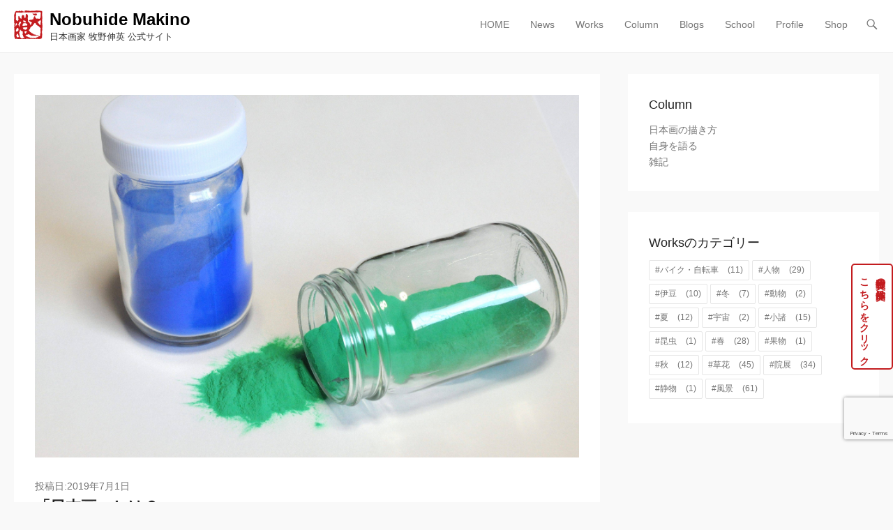

--- FILE ---
content_type: text/html; charset=UTF-8
request_url: https://nobmac.com/about-japanese-painting/
body_size: 18857
content:
<!DOCTYPE html>
<!--[if IE 6]>
<html id="ie6" dir="ltr" lang="ja" prefix="og: https://ogp.me/ns#">
<![endif]-->
<!--[if IE 7]>
<html id="ie7" dir="ltr" lang="ja" prefix="og: https://ogp.me/ns#">
<![endif]-->
<!--[if IE 8]>
<html id="ie8" dir="ltr" lang="ja" prefix="og: https://ogp.me/ns#">
<![endif]-->
<!--[if !(IE 6) | !(IE 7) | !(IE 8)  ]><!-->
<html dir="ltr" lang="ja" prefix="og: https://ogp.me/ns#">
<!--<![endif]-->
<head>
<!-- Google Tag Manager -->
<script>(function(w,d,s,l,i){w[l]=w[l]||[];w[l].push({'gtm.start':
new Date().getTime(),event:'gtm.js'});var f=d.getElementsByTagName(s)[0],
j=d.createElement(s),dl=l!='dataLayer'?'&l='+l:'';j.async=true;j.src=
'https://www.googletagmanager.com/gtm.js?id='+i+dl;f.parentNode.insertBefore(j,f);
})(window,document,'script','dataLayer','GTM-TBZPPNL');</script>
<!-- End Google Tag Manager -->
	<meta charset="UTF-8" />
	<link rel="profile" href="http://gmpg.org/xfn/11" />
	<link rel="pingback" href="https://nobmac.com/wp/xmlrpc.php" />
<title>「日本画」とは？ 牧野伸英 公式サイト</title>
	<style>img:is([sizes="auto" i], [sizes^="auto," i]) { contain-intrinsic-size: 3000px 1500px }</style>
	
		<!-- All in One SEO 4.8.3.2 - aioseo.com -->
	<meta name="description" content="牧野伸英公式サイト 日本画についてのコラムです。" />
	<meta name="robots" content="max-image-preview:large" />
	<meta name="author" content="牧野伸英"/>
	<link rel="canonical" href="https://nobmac.com/about-japanese-painting/" />
	<meta name="generator" content="All in One SEO (AIOSEO) 4.8.3.2" />
		<meta property="og:locale" content="ja_JP" />
		<meta property="og:site_name" content="Blog" />
		<meta property="og:type" content="article" />
		<meta property="og:title" content="「日本画」とは？ 牧野伸英 公式サイト" />
		<meta property="og:description" content="牧野伸英公式サイト 日本画についてのコラムです。" />
		<meta property="og:url" content="https://nobmac.com/about-japanese-painting/" />
		<meta property="og:image" content="https://nobmac.com/wp/wp-content/uploads/2019/07/column01a.jpg" />
		<meta property="og:image:secure_url" content="https://nobmac.com/wp/wp-content/uploads/2019/07/column01a.jpg" />
		<meta property="og:image:width" content="3478" />
		<meta property="og:image:height" content="2319" />
		<meta property="article:published_time" content="2019-06-30T16:00:10+00:00" />
		<meta property="article:modified_time" content="2024-09-13T02:15:12+00:00" />
		<meta property="article:publisher" content="https://www.facebook.com/nihonga.makino" />
		<meta name="twitter:card" content="summary" />
		<meta name="twitter:title" content="「日本画」とは？ 牧野伸英 公式サイト" />
		<meta name="twitter:description" content="牧野伸英公式サイト 日本画についてのコラムです。" />
		<meta name="twitter:image" content="https://nobmac.com/wp/wp-content/uploads/2019/07/column01a.jpg" />
		<script type="application/ld+json" class="aioseo-schema">
			{"@context":"https:\/\/schema.org","@graph":[{"@type":"Article","@id":"https:\/\/nobmac.com\/about-japanese-painting\/#article","name":"\u300c\u65e5\u672c\u753b\u300d\u3068\u306f\uff1f \u7267\u91ce\u4f38\u82f1 \u516c\u5f0f\u30b5\u30a4\u30c8","headline":"\u300c\u65e5\u672c\u753b\u300d\u3068\u306f\uff1f","author":{"@id":"https:\/\/nobmac.com\/author\/nobmin\/#author"},"publisher":{"@id":"https:\/\/nobmac.com\/#organization"},"image":{"@type":"ImageObject","url":"https:\/\/nobmac.com\/wp\/wp-content\/uploads\/2019\/07\/column01a.jpg","width":3478,"height":2319,"caption":"\u5ca9\u7d75\u306e\u5177\u306e\u5199\u771f"},"datePublished":"2019-07-01T01:00:10+09:00","dateModified":"2024-09-13T11:15:12+09:00","inLanguage":"ja","mainEntityOfPage":{"@id":"https:\/\/nobmac.com\/about-japanese-painting\/#webpage"},"isPartOf":{"@id":"https:\/\/nobmac.com\/about-japanese-painting\/#webpage"},"articleSection":"Column, \u65e5\u672c\u753b\u306e\u63cf\u304d\u65b9"},{"@type":"BreadcrumbList","@id":"https:\/\/nobmac.com\/about-japanese-painting\/#breadcrumblist","itemListElement":[{"@type":"ListItem","@id":"https:\/\/nobmac.com#listItem","position":1,"name":"\u30db\u30fc\u30e0","item":"https:\/\/nobmac.com","nextItem":{"@type":"ListItem","@id":"https:\/\/nobmac.com\/category\/column\/#listItem","name":"Column"}},{"@type":"ListItem","@id":"https:\/\/nobmac.com\/category\/column\/#listItem","position":2,"name":"Column","item":"https:\/\/nobmac.com\/category\/column\/","nextItem":{"@type":"ListItem","@id":"https:\/\/nobmac.com\/category\/column\/%e6%97%a5%e6%9c%ac%e7%94%bb%e3%81%ae%e6%8f%8f%e3%81%8d%e6%96%b9\/#listItem","name":"\u65e5\u672c\u753b\u306e\u63cf\u304d\u65b9"},"previousItem":{"@type":"ListItem","@id":"https:\/\/nobmac.com#listItem","name":"\u30db\u30fc\u30e0"}},{"@type":"ListItem","@id":"https:\/\/nobmac.com\/category\/column\/%e6%97%a5%e6%9c%ac%e7%94%bb%e3%81%ae%e6%8f%8f%e3%81%8d%e6%96%b9\/#listItem","position":3,"name":"\u65e5\u672c\u753b\u306e\u63cf\u304d\u65b9","item":"https:\/\/nobmac.com\/category\/column\/%e6%97%a5%e6%9c%ac%e7%94%bb%e3%81%ae%e6%8f%8f%e3%81%8d%e6%96%b9\/","nextItem":{"@type":"ListItem","@id":"https:\/\/nobmac.com\/about-japanese-painting\/#listItem","name":"\u300c\u65e5\u672c\u753b\u300d\u3068\u306f\uff1f"},"previousItem":{"@type":"ListItem","@id":"https:\/\/nobmac.com\/category\/column\/#listItem","name":"Column"}},{"@type":"ListItem","@id":"https:\/\/nobmac.com\/about-japanese-painting\/#listItem","position":4,"name":"\u300c\u65e5\u672c\u753b\u300d\u3068\u306f\uff1f","previousItem":{"@type":"ListItem","@id":"https:\/\/nobmac.com\/category\/column\/%e6%97%a5%e6%9c%ac%e7%94%bb%e3%81%ae%e6%8f%8f%e3%81%8d%e6%96%b9\/#listItem","name":"\u65e5\u672c\u753b\u306e\u63cf\u304d\u65b9"}}]},{"@type":"Organization","@id":"https:\/\/nobmac.com\/#organization","name":"Nobuhide Makino","description":"\u65e5\u672c\u753b\u5bb6 \u7267\u91ce\u4f38\u82f1 \u516c\u5f0f\u30b5\u30a4\u30c8","url":"https:\/\/nobmac.com\/","logo":{"@type":"ImageObject","url":"https:\/\/nobmac.com\/wp\/wp-content\/uploads\/2019\/06\/sirius-red.png","@id":"https:\/\/nobmac.com\/about-japanese-painting\/#organizationLogo","width":512,"height":512,"caption":"\u5370"},"image":{"@id":"https:\/\/nobmac.com\/about-japanese-painting\/#organizationLogo"},"sameAs":["https:\/\/www.facebook.com\/nihonga.makino"]},{"@type":"Person","@id":"https:\/\/nobmac.com\/author\/nobmin\/#author","url":"https:\/\/nobmac.com\/author\/nobmin\/","name":"\u7267\u91ce\u4f38\u82f1","image":{"@type":"ImageObject","@id":"https:\/\/nobmac.com\/about-japanese-painting\/#authorImage","url":"https:\/\/secure.gravatar.com\/avatar\/ffe41afde50ea51d0708c18e828dda2dc52a79f86ee0b3c19de1a6a498b38cb7?s=96&d=mm&r=g","width":96,"height":96,"caption":"\u7267\u91ce\u4f38\u82f1"}},{"@type":"WebPage","@id":"https:\/\/nobmac.com\/about-japanese-painting\/#webpage","url":"https:\/\/nobmac.com\/about-japanese-painting\/","name":"\u300c\u65e5\u672c\u753b\u300d\u3068\u306f\uff1f \u7267\u91ce\u4f38\u82f1 \u516c\u5f0f\u30b5\u30a4\u30c8","description":"\u7267\u91ce\u4f38\u82f1\u516c\u5f0f\u30b5\u30a4\u30c8 \u65e5\u672c\u753b\u306b\u3064\u3044\u3066\u306e\u30b3\u30e9\u30e0\u3067\u3059\u3002","inLanguage":"ja","isPartOf":{"@id":"https:\/\/nobmac.com\/#website"},"breadcrumb":{"@id":"https:\/\/nobmac.com\/about-japanese-painting\/#breadcrumblist"},"author":{"@id":"https:\/\/nobmac.com\/author\/nobmin\/#author"},"creator":{"@id":"https:\/\/nobmac.com\/author\/nobmin\/#author"},"image":{"@type":"ImageObject","url":"https:\/\/nobmac.com\/wp\/wp-content\/uploads\/2019\/07\/column01a.jpg","@id":"https:\/\/nobmac.com\/about-japanese-painting\/#mainImage","width":3478,"height":2319,"caption":"\u5ca9\u7d75\u306e\u5177\u306e\u5199\u771f"},"primaryImageOfPage":{"@id":"https:\/\/nobmac.com\/about-japanese-painting\/#mainImage"},"datePublished":"2019-07-01T01:00:10+09:00","dateModified":"2024-09-13T11:15:12+09:00"},{"@type":"WebSite","@id":"https:\/\/nobmac.com\/#website","url":"https:\/\/nobmac.com\/","name":"Nobuhide Makino","description":"\u65e5\u672c\u753b\u5bb6 \u7267\u91ce\u4f38\u82f1 \u516c\u5f0f\u30b5\u30a4\u30c8","inLanguage":"ja","publisher":{"@id":"https:\/\/nobmac.com\/#organization"}}]}
		</script>
		<!-- All in One SEO -->

<meta name="viewport" content="width=device-width, initial-scale=1, minimum-scale=1"><link rel="alternate" type="application/rss+xml" title="Nobuhide Makino &raquo; フィード" href="https://nobmac.com/feed/" />
<link rel="alternate" type="application/rss+xml" title="Nobuhide Makino &raquo; コメントフィード" href="https://nobmac.com/comments/feed/" />
		<!-- This site uses the Google Analytics by MonsterInsights plugin v9.11.1 - Using Analytics tracking - https://www.monsterinsights.com/ -->
							<script src="//www.googletagmanager.com/gtag/js?id=G-HKC44TL1LX"  data-cfasync="false" data-wpfc-render="false" type="text/javascript" async></script>
			<script data-cfasync="false" data-wpfc-render="false" type="text/javascript">
				var mi_version = '9.11.1';
				var mi_track_user = true;
				var mi_no_track_reason = '';
								var MonsterInsightsDefaultLocations = {"page_location":"https:\/\/nobmac.com\/about-japanese-painting\/"};
								if ( typeof MonsterInsightsPrivacyGuardFilter === 'function' ) {
					var MonsterInsightsLocations = (typeof MonsterInsightsExcludeQuery === 'object') ? MonsterInsightsPrivacyGuardFilter( MonsterInsightsExcludeQuery ) : MonsterInsightsPrivacyGuardFilter( MonsterInsightsDefaultLocations );
				} else {
					var MonsterInsightsLocations = (typeof MonsterInsightsExcludeQuery === 'object') ? MonsterInsightsExcludeQuery : MonsterInsightsDefaultLocations;
				}

								var disableStrs = [
										'ga-disable-G-HKC44TL1LX',
									];

				/* Function to detect opted out users */
				function __gtagTrackerIsOptedOut() {
					for (var index = 0; index < disableStrs.length; index++) {
						if (document.cookie.indexOf(disableStrs[index] + '=true') > -1) {
							return true;
						}
					}

					return false;
				}

				/* Disable tracking if the opt-out cookie exists. */
				if (__gtagTrackerIsOptedOut()) {
					for (var index = 0; index < disableStrs.length; index++) {
						window[disableStrs[index]] = true;
					}
				}

				/* Opt-out function */
				function __gtagTrackerOptout() {
					for (var index = 0; index < disableStrs.length; index++) {
						document.cookie = disableStrs[index] + '=true; expires=Thu, 31 Dec 2099 23:59:59 UTC; path=/';
						window[disableStrs[index]] = true;
					}
				}

				if ('undefined' === typeof gaOptout) {
					function gaOptout() {
						__gtagTrackerOptout();
					}
				}
								window.dataLayer = window.dataLayer || [];

				window.MonsterInsightsDualTracker = {
					helpers: {},
					trackers: {},
				};
				if (mi_track_user) {
					function __gtagDataLayer() {
						dataLayer.push(arguments);
					}

					function __gtagTracker(type, name, parameters) {
						if (!parameters) {
							parameters = {};
						}

						if (parameters.send_to) {
							__gtagDataLayer.apply(null, arguments);
							return;
						}

						if (type === 'event') {
														parameters.send_to = monsterinsights_frontend.v4_id;
							var hookName = name;
							if (typeof parameters['event_category'] !== 'undefined') {
								hookName = parameters['event_category'] + ':' + name;
							}

							if (typeof MonsterInsightsDualTracker.trackers[hookName] !== 'undefined') {
								MonsterInsightsDualTracker.trackers[hookName](parameters);
							} else {
								__gtagDataLayer('event', name, parameters);
							}
							
						} else {
							__gtagDataLayer.apply(null, arguments);
						}
					}

					__gtagTracker('js', new Date());
					__gtagTracker('set', {
						'developer_id.dZGIzZG': true,
											});
					if ( MonsterInsightsLocations.page_location ) {
						__gtagTracker('set', MonsterInsightsLocations);
					}
										__gtagTracker('config', 'G-HKC44TL1LX', {"forceSSL":"true","link_attribution":"true"} );
										window.gtag = __gtagTracker;										(function () {
						/* https://developers.google.com/analytics/devguides/collection/analyticsjs/ */
						/* ga and __gaTracker compatibility shim. */
						var noopfn = function () {
							return null;
						};
						var newtracker = function () {
							return new Tracker();
						};
						var Tracker = function () {
							return null;
						};
						var p = Tracker.prototype;
						p.get = noopfn;
						p.set = noopfn;
						p.send = function () {
							var args = Array.prototype.slice.call(arguments);
							args.unshift('send');
							__gaTracker.apply(null, args);
						};
						var __gaTracker = function () {
							var len = arguments.length;
							if (len === 0) {
								return;
							}
							var f = arguments[len - 1];
							if (typeof f !== 'object' || f === null || typeof f.hitCallback !== 'function') {
								if ('send' === arguments[0]) {
									var hitConverted, hitObject = false, action;
									if ('event' === arguments[1]) {
										if ('undefined' !== typeof arguments[3]) {
											hitObject = {
												'eventAction': arguments[3],
												'eventCategory': arguments[2],
												'eventLabel': arguments[4],
												'value': arguments[5] ? arguments[5] : 1,
											}
										}
									}
									if ('pageview' === arguments[1]) {
										if ('undefined' !== typeof arguments[2]) {
											hitObject = {
												'eventAction': 'page_view',
												'page_path': arguments[2],
											}
										}
									}
									if (typeof arguments[2] === 'object') {
										hitObject = arguments[2];
									}
									if (typeof arguments[5] === 'object') {
										Object.assign(hitObject, arguments[5]);
									}
									if ('undefined' !== typeof arguments[1].hitType) {
										hitObject = arguments[1];
										if ('pageview' === hitObject.hitType) {
											hitObject.eventAction = 'page_view';
										}
									}
									if (hitObject) {
										action = 'timing' === arguments[1].hitType ? 'timing_complete' : hitObject.eventAction;
										hitConverted = mapArgs(hitObject);
										__gtagTracker('event', action, hitConverted);
									}
								}
								return;
							}

							function mapArgs(args) {
								var arg, hit = {};
								var gaMap = {
									'eventCategory': 'event_category',
									'eventAction': 'event_action',
									'eventLabel': 'event_label',
									'eventValue': 'event_value',
									'nonInteraction': 'non_interaction',
									'timingCategory': 'event_category',
									'timingVar': 'name',
									'timingValue': 'value',
									'timingLabel': 'event_label',
									'page': 'page_path',
									'location': 'page_location',
									'title': 'page_title',
									'referrer' : 'page_referrer',
								};
								for (arg in args) {
																		if (!(!args.hasOwnProperty(arg) || !gaMap.hasOwnProperty(arg))) {
										hit[gaMap[arg]] = args[arg];
									} else {
										hit[arg] = args[arg];
									}
								}
								return hit;
							}

							try {
								f.hitCallback();
							} catch (ex) {
							}
						};
						__gaTracker.create = newtracker;
						__gaTracker.getByName = newtracker;
						__gaTracker.getAll = function () {
							return [];
						};
						__gaTracker.remove = noopfn;
						__gaTracker.loaded = true;
						window['__gaTracker'] = __gaTracker;
					})();
									} else {
										console.log("");
					(function () {
						function __gtagTracker() {
							return null;
						}

						window['__gtagTracker'] = __gtagTracker;
						window['gtag'] = __gtagTracker;
					})();
									}
			</script>
							<!-- / Google Analytics by MonsterInsights -->
		<script type="text/javascript">
/* <![CDATA[ */
window._wpemojiSettings = {"baseUrl":"https:\/\/s.w.org\/images\/core\/emoji\/16.0.1\/72x72\/","ext":".png","svgUrl":"https:\/\/s.w.org\/images\/core\/emoji\/16.0.1\/svg\/","svgExt":".svg","source":{"concatemoji":"https:\/\/nobmac.com\/wp\/wp-includes\/js\/wp-emoji-release.min.js?ver=6.8.3"}};
/*! This file is auto-generated */
!function(s,n){var o,i,e;function c(e){try{var t={supportTests:e,timestamp:(new Date).valueOf()};sessionStorage.setItem(o,JSON.stringify(t))}catch(e){}}function p(e,t,n){e.clearRect(0,0,e.canvas.width,e.canvas.height),e.fillText(t,0,0);var t=new Uint32Array(e.getImageData(0,0,e.canvas.width,e.canvas.height).data),a=(e.clearRect(0,0,e.canvas.width,e.canvas.height),e.fillText(n,0,0),new Uint32Array(e.getImageData(0,0,e.canvas.width,e.canvas.height).data));return t.every(function(e,t){return e===a[t]})}function u(e,t){e.clearRect(0,0,e.canvas.width,e.canvas.height),e.fillText(t,0,0);for(var n=e.getImageData(16,16,1,1),a=0;a<n.data.length;a++)if(0!==n.data[a])return!1;return!0}function f(e,t,n,a){switch(t){case"flag":return n(e,"\ud83c\udff3\ufe0f\u200d\u26a7\ufe0f","\ud83c\udff3\ufe0f\u200b\u26a7\ufe0f")?!1:!n(e,"\ud83c\udde8\ud83c\uddf6","\ud83c\udde8\u200b\ud83c\uddf6")&&!n(e,"\ud83c\udff4\udb40\udc67\udb40\udc62\udb40\udc65\udb40\udc6e\udb40\udc67\udb40\udc7f","\ud83c\udff4\u200b\udb40\udc67\u200b\udb40\udc62\u200b\udb40\udc65\u200b\udb40\udc6e\u200b\udb40\udc67\u200b\udb40\udc7f");case"emoji":return!a(e,"\ud83e\udedf")}return!1}function g(e,t,n,a){var r="undefined"!=typeof WorkerGlobalScope&&self instanceof WorkerGlobalScope?new OffscreenCanvas(300,150):s.createElement("canvas"),o=r.getContext("2d",{willReadFrequently:!0}),i=(o.textBaseline="top",o.font="600 32px Arial",{});return e.forEach(function(e){i[e]=t(o,e,n,a)}),i}function t(e){var t=s.createElement("script");t.src=e,t.defer=!0,s.head.appendChild(t)}"undefined"!=typeof Promise&&(o="wpEmojiSettingsSupports",i=["flag","emoji"],n.supports={everything:!0,everythingExceptFlag:!0},e=new Promise(function(e){s.addEventListener("DOMContentLoaded",e,{once:!0})}),new Promise(function(t){var n=function(){try{var e=JSON.parse(sessionStorage.getItem(o));if("object"==typeof e&&"number"==typeof e.timestamp&&(new Date).valueOf()<e.timestamp+604800&&"object"==typeof e.supportTests)return e.supportTests}catch(e){}return null}();if(!n){if("undefined"!=typeof Worker&&"undefined"!=typeof OffscreenCanvas&&"undefined"!=typeof URL&&URL.createObjectURL&&"undefined"!=typeof Blob)try{var e="postMessage("+g.toString()+"("+[JSON.stringify(i),f.toString(),p.toString(),u.toString()].join(",")+"));",a=new Blob([e],{type:"text/javascript"}),r=new Worker(URL.createObjectURL(a),{name:"wpTestEmojiSupports"});return void(r.onmessage=function(e){c(n=e.data),r.terminate(),t(n)})}catch(e){}c(n=g(i,f,p,u))}t(n)}).then(function(e){for(var t in e)n.supports[t]=e[t],n.supports.everything=n.supports.everything&&n.supports[t],"flag"!==t&&(n.supports.everythingExceptFlag=n.supports.everythingExceptFlag&&n.supports[t]);n.supports.everythingExceptFlag=n.supports.everythingExceptFlag&&!n.supports.flag,n.DOMReady=!1,n.readyCallback=function(){n.DOMReady=!0}}).then(function(){return e}).then(function(){var e;n.supports.everything||(n.readyCallback(),(e=n.source||{}).concatemoji?t(e.concatemoji):e.wpemoji&&e.twemoji&&(t(e.twemoji),t(e.wpemoji)))}))}((window,document),window._wpemojiSettings);
/* ]]> */
</script>
<style id='wp-emoji-styles-inline-css' type='text/css'>

	img.wp-smiley, img.emoji {
		display: inline !important;
		border: none !important;
		box-shadow: none !important;
		height: 1em !important;
		width: 1em !important;
		margin: 0 0.07em !important;
		vertical-align: -0.1em !important;
		background: none !important;
		padding: 0 !important;
	}
</style>
<link rel='stylesheet' id='wp-block-library-css' href='https://nobmac.com/wp/wp-includes/css/dist/block-library/style.min.css?ver=6.8.3' type='text/css' media='all' />
<style id='classic-theme-styles-inline-css' type='text/css'>
/*! This file is auto-generated */
.wp-block-button__link{color:#fff;background-color:#32373c;border-radius:9999px;box-shadow:none;text-decoration:none;padding:calc(.667em + 2px) calc(1.333em + 2px);font-size:1.125em}.wp-block-file__button{background:#32373c;color:#fff;text-decoration:none}
</style>
<style id='global-styles-inline-css' type='text/css'>
:root{--wp--preset--aspect-ratio--square: 1;--wp--preset--aspect-ratio--4-3: 4/3;--wp--preset--aspect-ratio--3-4: 3/4;--wp--preset--aspect-ratio--3-2: 3/2;--wp--preset--aspect-ratio--2-3: 2/3;--wp--preset--aspect-ratio--16-9: 16/9;--wp--preset--aspect-ratio--9-16: 9/16;--wp--preset--color--black: #000000;--wp--preset--color--cyan-bluish-gray: #abb8c3;--wp--preset--color--white: #ffffff;--wp--preset--color--pale-pink: #f78da7;--wp--preset--color--vivid-red: #cf2e2e;--wp--preset--color--luminous-vivid-orange: #ff6900;--wp--preset--color--luminous-vivid-amber: #fcb900;--wp--preset--color--light-green-cyan: #7bdcb5;--wp--preset--color--vivid-green-cyan: #00d084;--wp--preset--color--pale-cyan-blue: #8ed1fc;--wp--preset--color--vivid-cyan-blue: #0693e3;--wp--preset--color--vivid-purple: #9b51e0;--wp--preset--gradient--vivid-cyan-blue-to-vivid-purple: linear-gradient(135deg,rgba(6,147,227,1) 0%,rgb(155,81,224) 100%);--wp--preset--gradient--light-green-cyan-to-vivid-green-cyan: linear-gradient(135deg,rgb(122,220,180) 0%,rgb(0,208,130) 100%);--wp--preset--gradient--luminous-vivid-amber-to-luminous-vivid-orange: linear-gradient(135deg,rgba(252,185,0,1) 0%,rgba(255,105,0,1) 100%);--wp--preset--gradient--luminous-vivid-orange-to-vivid-red: linear-gradient(135deg,rgba(255,105,0,1) 0%,rgb(207,46,46) 100%);--wp--preset--gradient--very-light-gray-to-cyan-bluish-gray: linear-gradient(135deg,rgb(238,238,238) 0%,rgb(169,184,195) 100%);--wp--preset--gradient--cool-to-warm-spectrum: linear-gradient(135deg,rgb(74,234,220) 0%,rgb(151,120,209) 20%,rgb(207,42,186) 40%,rgb(238,44,130) 60%,rgb(251,105,98) 80%,rgb(254,248,76) 100%);--wp--preset--gradient--blush-light-purple: linear-gradient(135deg,rgb(255,206,236) 0%,rgb(152,150,240) 100%);--wp--preset--gradient--blush-bordeaux: linear-gradient(135deg,rgb(254,205,165) 0%,rgb(254,45,45) 50%,rgb(107,0,62) 100%);--wp--preset--gradient--luminous-dusk: linear-gradient(135deg,rgb(255,203,112) 0%,rgb(199,81,192) 50%,rgb(65,88,208) 100%);--wp--preset--gradient--pale-ocean: linear-gradient(135deg,rgb(255,245,203) 0%,rgb(182,227,212) 50%,rgb(51,167,181) 100%);--wp--preset--gradient--electric-grass: linear-gradient(135deg,rgb(202,248,128) 0%,rgb(113,206,126) 100%);--wp--preset--gradient--midnight: linear-gradient(135deg,rgb(2,3,129) 0%,rgb(40,116,252) 100%);--wp--preset--font-size--small: 13px;--wp--preset--font-size--medium: 20px;--wp--preset--font-size--large: 36px;--wp--preset--font-size--x-large: 42px;--wp--preset--spacing--20: 0.44rem;--wp--preset--spacing--30: 0.67rem;--wp--preset--spacing--40: 1rem;--wp--preset--spacing--50: 1.5rem;--wp--preset--spacing--60: 2.25rem;--wp--preset--spacing--70: 3.38rem;--wp--preset--spacing--80: 5.06rem;--wp--preset--shadow--natural: 6px 6px 9px rgba(0, 0, 0, 0.2);--wp--preset--shadow--deep: 12px 12px 50px rgba(0, 0, 0, 0.4);--wp--preset--shadow--sharp: 6px 6px 0px rgba(0, 0, 0, 0.2);--wp--preset--shadow--outlined: 6px 6px 0px -3px rgba(255, 255, 255, 1), 6px 6px rgba(0, 0, 0, 1);--wp--preset--shadow--crisp: 6px 6px 0px rgba(0, 0, 0, 1);}:where(.is-layout-flex){gap: 0.5em;}:where(.is-layout-grid){gap: 0.5em;}body .is-layout-flex{display: flex;}.is-layout-flex{flex-wrap: wrap;align-items: center;}.is-layout-flex > :is(*, div){margin: 0;}body .is-layout-grid{display: grid;}.is-layout-grid > :is(*, div){margin: 0;}:where(.wp-block-columns.is-layout-flex){gap: 2em;}:where(.wp-block-columns.is-layout-grid){gap: 2em;}:where(.wp-block-post-template.is-layout-flex){gap: 1.25em;}:where(.wp-block-post-template.is-layout-grid){gap: 1.25em;}.has-black-color{color: var(--wp--preset--color--black) !important;}.has-cyan-bluish-gray-color{color: var(--wp--preset--color--cyan-bluish-gray) !important;}.has-white-color{color: var(--wp--preset--color--white) !important;}.has-pale-pink-color{color: var(--wp--preset--color--pale-pink) !important;}.has-vivid-red-color{color: var(--wp--preset--color--vivid-red) !important;}.has-luminous-vivid-orange-color{color: var(--wp--preset--color--luminous-vivid-orange) !important;}.has-luminous-vivid-amber-color{color: var(--wp--preset--color--luminous-vivid-amber) !important;}.has-light-green-cyan-color{color: var(--wp--preset--color--light-green-cyan) !important;}.has-vivid-green-cyan-color{color: var(--wp--preset--color--vivid-green-cyan) !important;}.has-pale-cyan-blue-color{color: var(--wp--preset--color--pale-cyan-blue) !important;}.has-vivid-cyan-blue-color{color: var(--wp--preset--color--vivid-cyan-blue) !important;}.has-vivid-purple-color{color: var(--wp--preset--color--vivid-purple) !important;}.has-black-background-color{background-color: var(--wp--preset--color--black) !important;}.has-cyan-bluish-gray-background-color{background-color: var(--wp--preset--color--cyan-bluish-gray) !important;}.has-white-background-color{background-color: var(--wp--preset--color--white) !important;}.has-pale-pink-background-color{background-color: var(--wp--preset--color--pale-pink) !important;}.has-vivid-red-background-color{background-color: var(--wp--preset--color--vivid-red) !important;}.has-luminous-vivid-orange-background-color{background-color: var(--wp--preset--color--luminous-vivid-orange) !important;}.has-luminous-vivid-amber-background-color{background-color: var(--wp--preset--color--luminous-vivid-amber) !important;}.has-light-green-cyan-background-color{background-color: var(--wp--preset--color--light-green-cyan) !important;}.has-vivid-green-cyan-background-color{background-color: var(--wp--preset--color--vivid-green-cyan) !important;}.has-pale-cyan-blue-background-color{background-color: var(--wp--preset--color--pale-cyan-blue) !important;}.has-vivid-cyan-blue-background-color{background-color: var(--wp--preset--color--vivid-cyan-blue) !important;}.has-vivid-purple-background-color{background-color: var(--wp--preset--color--vivid-purple) !important;}.has-black-border-color{border-color: var(--wp--preset--color--black) !important;}.has-cyan-bluish-gray-border-color{border-color: var(--wp--preset--color--cyan-bluish-gray) !important;}.has-white-border-color{border-color: var(--wp--preset--color--white) !important;}.has-pale-pink-border-color{border-color: var(--wp--preset--color--pale-pink) !important;}.has-vivid-red-border-color{border-color: var(--wp--preset--color--vivid-red) !important;}.has-luminous-vivid-orange-border-color{border-color: var(--wp--preset--color--luminous-vivid-orange) !important;}.has-luminous-vivid-amber-border-color{border-color: var(--wp--preset--color--luminous-vivid-amber) !important;}.has-light-green-cyan-border-color{border-color: var(--wp--preset--color--light-green-cyan) !important;}.has-vivid-green-cyan-border-color{border-color: var(--wp--preset--color--vivid-green-cyan) !important;}.has-pale-cyan-blue-border-color{border-color: var(--wp--preset--color--pale-cyan-blue) !important;}.has-vivid-cyan-blue-border-color{border-color: var(--wp--preset--color--vivid-cyan-blue) !important;}.has-vivid-purple-border-color{border-color: var(--wp--preset--color--vivid-purple) !important;}.has-vivid-cyan-blue-to-vivid-purple-gradient-background{background: var(--wp--preset--gradient--vivid-cyan-blue-to-vivid-purple) !important;}.has-light-green-cyan-to-vivid-green-cyan-gradient-background{background: var(--wp--preset--gradient--light-green-cyan-to-vivid-green-cyan) !important;}.has-luminous-vivid-amber-to-luminous-vivid-orange-gradient-background{background: var(--wp--preset--gradient--luminous-vivid-amber-to-luminous-vivid-orange) !important;}.has-luminous-vivid-orange-to-vivid-red-gradient-background{background: var(--wp--preset--gradient--luminous-vivid-orange-to-vivid-red) !important;}.has-very-light-gray-to-cyan-bluish-gray-gradient-background{background: var(--wp--preset--gradient--very-light-gray-to-cyan-bluish-gray) !important;}.has-cool-to-warm-spectrum-gradient-background{background: var(--wp--preset--gradient--cool-to-warm-spectrum) !important;}.has-blush-light-purple-gradient-background{background: var(--wp--preset--gradient--blush-light-purple) !important;}.has-blush-bordeaux-gradient-background{background: var(--wp--preset--gradient--blush-bordeaux) !important;}.has-luminous-dusk-gradient-background{background: var(--wp--preset--gradient--luminous-dusk) !important;}.has-pale-ocean-gradient-background{background: var(--wp--preset--gradient--pale-ocean) !important;}.has-electric-grass-gradient-background{background: var(--wp--preset--gradient--electric-grass) !important;}.has-midnight-gradient-background{background: var(--wp--preset--gradient--midnight) !important;}.has-small-font-size{font-size: var(--wp--preset--font-size--small) !important;}.has-medium-font-size{font-size: var(--wp--preset--font-size--medium) !important;}.has-large-font-size{font-size: var(--wp--preset--font-size--large) !important;}.has-x-large-font-size{font-size: var(--wp--preset--font-size--x-large) !important;}
:where(.wp-block-post-template.is-layout-flex){gap: 1.25em;}:where(.wp-block-post-template.is-layout-grid){gap: 1.25em;}
:where(.wp-block-columns.is-layout-flex){gap: 2em;}:where(.wp-block-columns.is-layout-grid){gap: 2em;}
:root :where(.wp-block-pullquote){font-size: 1.5em;line-height: 1.6;}
</style>
<link rel='stylesheet' id='bbp-default-css' href='https://nobmac.com/wp/wp-content/plugins/bbpress/templates/default/css/bbpress.min.css?ver=2.6.14' type='text/css' media='all' />
<link rel='stylesheet' id='contact-form-7-css' href='https://nobmac.com/wp/wp-content/plugins/contact-form-7/includes/css/styles.css?ver=6.0.6' type='text/css' media='all' />
<link rel='stylesheet' id='bsp-css' href='https://nobmac.com/wp/wp-content/plugins/bbp-style-pack/css/bspstyle.css?ver=1768954710' type='text/css' media='screen' />
<link rel='stylesheet' id='dashicons-css' href='https://nobmac.com/wp/wp-includes/css/dashicons.min.css?ver=6.8.3' type='text/css' media='all' />
<link rel='stylesheet' id='parent-style-css' href='https://nobmac.com/wp/wp-content/themes/adventurous/style.css?220217&#038;ver=6.8.3' type='text/css' media='all' />
<link rel='stylesheet' id='adventurous-style-css' href='https://nobmac.com/wp/wp-content/themes/adventurous-child/style.css?ver=6.8.3' type='text/css' media='all' />
<link rel='stylesheet' id='genericons-css' href='https://nobmac.com/wp/wp-content/themes/adventurous/css/genericons/genericons.css?ver=3.4.1' type='text/css' media='all' />
<link rel='stylesheet' id='adventurous-responsive-css' href='https://nobmac.com/wp/wp-content/themes/adventurous/css/responsive.css?ver=6.8.3' type='text/css' media='all' />
<!--[if lt IE 9]>
<link rel='stylesheet' id='adventurous-iecss-css' href='https://nobmac.com/wp/wp-content/themes/adventurous/css/ie.css?ver=6.8.3' type='text/css' media='all' />
<![endif]-->
<link rel='stylesheet' id='gdatt-attachments-css' href='https://nobmac.com/wp/wp-content/plugins/gd-bbpress-attachments/css/front.min.css?ver=4.9.3_b2830_free' type='text/css' media='all' />
<style id='rocket-lazyload-inline-css' type='text/css'>
.rll-youtube-player{position:relative;padding-bottom:56.23%;height:0;overflow:hidden;max-width:100%;}.rll-youtube-player:focus-within{outline: 2px solid currentColor;outline-offset: 5px;}.rll-youtube-player iframe{position:absolute;top:0;left:0;width:100%;height:100%;z-index:100;background:0 0}.rll-youtube-player img{bottom:0;display:block;left:0;margin:auto;max-width:100%;width:100%;position:absolute;right:0;top:0;border:none;height:auto;-webkit-transition:.4s all;-moz-transition:.4s all;transition:.4s all}.rll-youtube-player img:hover{-webkit-filter:brightness(75%)}.rll-youtube-player .play{height:100%;width:100%;left:0;top:0;position:absolute;background:url(https://nobmac.com/wp/wp-content/plugins/rocket-lazy-load/assets/img/youtube.png) no-repeat center;background-color: transparent !important;cursor:pointer;border:none;}
</style>
<script type="text/javascript" src="https://nobmac.com/wp/wp-content/plugins/google-analytics-for-wordpress/assets/js/frontend-gtag.min.js?ver=9.11.1" id="monsterinsights-frontend-script-js" async="async" data-wp-strategy="async"></script>
<script data-cfasync="false" data-wpfc-render="false" type="text/javascript" id='monsterinsights-frontend-script-js-extra'>/* <![CDATA[ */
var monsterinsights_frontend = {"js_events_tracking":"true","download_extensions":"doc,pdf,ppt,zip,xls,docx,pptx,xlsx","inbound_paths":"[{\"path\":\"\\\/go\\\/\",\"label\":\"affiliate\"},{\"path\":\"\\\/recommend\\\/\",\"label\":\"affiliate\"}]","home_url":"https:\/\/nobmac.com","hash_tracking":"false","v4_id":"G-HKC44TL1LX"};/* ]]> */
</script>
<script type="text/javascript" id="image-watermark-no-right-click-js-before">
/* <![CDATA[ */
var iwArgsNoRightClick = {"rightclick":"Y","draganddrop":"Y"};
/* ]]> */
</script>
<script type="text/javascript" src="https://nobmac.com/wp/wp-content/plugins/image-watermark/js/no-right-click.js?ver=1.8.0" id="image-watermark-no-right-click-js"></script>
<script type="text/javascript" src="https://nobmac.com/wp/wp-includes/js/jquery/jquery.min.js?ver=3.7.1" id="jquery-core-js"></script>
<script type="text/javascript" src="https://nobmac.com/wp/wp-includes/js/jquery/jquery-migrate.min.js?ver=3.4.1" id="jquery-migrate-js"></script>
<script type="text/javascript" src="https://nobmac.com/wp/wp-content/themes/adventurous/js/html5.min.js?ver=3.7.3" id="adventurous-html5-js"></script>
<script type="text/javascript" src="https://nobmac.com/wp/wp-content/themes/adventurous/js/selectivizr.min.js?ver=20130114" id="selectivizr-js"></script>
<link rel="https://api.w.org/" href="https://nobmac.com/wp-json/" /><link rel="alternate" title="JSON" type="application/json" href="https://nobmac.com/wp-json/wp/v2/posts/68" /><link rel="EditURI" type="application/rsd+xml" title="RSD" href="https://nobmac.com/wp/xmlrpc.php?rsd" />
<meta name="generator" content="WordPress 6.8.3" />
<link rel='shortlink' href='https://nobmac.com/?p=68' />
<link rel="alternate" title="oEmbed (JSON)" type="application/json+oembed" href="https://nobmac.com/wp-json/oembed/1.0/embed?url=https%3A%2F%2Fnobmac.com%2Fabout-japanese-painting%2F" />
<link rel="alternate" title="oEmbed (XML)" type="text/xml+oembed" href="https://nobmac.com/wp-json/oembed/1.0/embed?url=https%3A%2F%2Fnobmac.com%2Fabout-japanese-painting%2F&#038;format=xml" />
<link rel="icon" href="https://nobmac.com/wp/wp-content/uploads/2019/06/cropped-sirius-red-32x32.png" sizes="32x32" />
<link rel="icon" href="https://nobmac.com/wp/wp-content/uploads/2019/06/cropped-sirius-red-192x192.png" sizes="192x192" />
<link rel="apple-touch-icon" href="https://nobmac.com/wp/wp-content/uploads/2019/06/cropped-sirius-red-180x180.png" />
<meta name="msapplication-TileImage" content="https://nobmac.com/wp/wp-content/uploads/2019/06/cropped-sirius-red-270x270.png" />
<!-- ## NXS/OG ## --><!-- ## NXSOGTAGS ## --><!-- ## NXS/OG ## -->
<noscript><style id="rocket-lazyload-nojs-css">.rll-youtube-player, [data-lazy-src]{display:none !important;}</style></noscript>	

<link rel='stylesheet' id='adventurous-responsive-css'  href='https://nobmac.com/wp/wp-content/themes/adventurous-child/color.css' type='text/css' media='all' />
<link rel='stylesheet' id='adventurous-responsive-css'  href='https://nobmac.com/wp/wp-content/themes/adventurous-child/responsive.css' type='text/css' media='all' />
<link rel='stylesheet' id='adventurous-responsive-css'  href='https://nobmac.com/wp/wp-content/themes/adventurous-child/css/all.min.css' type='text/css' media='all' />

</head>

<body class="wp-singular post-template-default single single-post postid-68 single-format-standard wp-custom-logo wp-theme-adventurous wp-child-theme-adventurous-child group-blog right-sidebar content-excerpt">
<!-- Google Tag Manager (noscript) -->
<noscript><iframe src="https://www.googletagmanager.com/ns.html?id=GTM-TBZPPNL"
height="0" width="0" style="display:none;visibility:hidden"></iframe></noscript>
<!-- End Google Tag Manager (noscript) -->


<div id="page" class="hfeed site">

	    
	<header id="masthead">
    
    	        
    	<div id="hgroup-wrap" class="container">
        
       		<div id="header-left">
				<div id="site-logo"><a href="https://nobmac.com/" class="custom-logo-link" rel="home"><img width="512" height="512" src="data:image/svg+xml,%3Csvg%20xmlns='http://www.w3.org/2000/svg'%20viewBox='0%200%20512%20512'%3E%3C/svg%3E" class="custom-logo" alt="印" decoding="async" fetchpriority="high" data-lazy-srcset="https://nobmac.com/wp/wp-content/uploads/2019/06/sirius-red.png 512w, https://nobmac.com/wp/wp-content/uploads/2019/06/sirius-red-150x150.png 150w, https://nobmac.com/wp/wp-content/uploads/2019/06/sirius-red-300x300.png 300w" data-lazy-sizes="(max-width: 512px) 100vw, 512px" data-lazy-src="https://nobmac.com/wp/wp-content/uploads/2019/06/sirius-red.png" /><noscript><img width="512" height="512" src="https://nobmac.com/wp/wp-content/uploads/2019/06/sirius-red.png" class="custom-logo" alt="印" decoding="async" fetchpriority="high" srcset="https://nobmac.com/wp/wp-content/uploads/2019/06/sirius-red.png 512w, https://nobmac.com/wp/wp-content/uploads/2019/06/sirius-red-150x150.png 150w, https://nobmac.com/wp/wp-content/uploads/2019/06/sirius-red-300x300.png 300w" sizes="(max-width: 512px) 100vw, 512px" /></noscript></a></div><!-- #site-logo -->
		<div id="hgroup" class="logo-enable logo-left"><p id="site-title">
				<a href="https://nobmac.com/" title="Nobuhide Makino" rel="home">Nobuhide Makino</a>
				</p><p id="site-description"> 日本画家 牧野伸英 公式サイト</p>
		</div><!-- #hgroup -->	</div><!-- #header-left"> -->
 
    <div id="header-right" class="header-sidebar widget-area">
        <aside class="widget widget_nav_menu">
                    <div id="header-menu">
            <nav id="access" role="navigation">
                <h2 class="assistive-text">メインメニュー</h2>
                <div class="assistive-text skip-link"><a href="#content" title="コンテンツへスキップ">コンテンツへスキップ</a></div>
                <div class="menu-header-container"><ul class="menu"><li id="menu-item-13" class="menu-item menu-item-type-custom menu-item-object-custom menu-item-home menu-item-13"><a href="https://nobmac.com/">HOME</a></li>
<li id="menu-item-991" class="menu-item menu-item-type-taxonomy menu-item-object-category menu-item-991"><a href="https://nobmac.com/category/news/">News</a></li>
<li id="menu-item-12" class="menu-item menu-item-type-taxonomy menu-item-object-category menu-item-has-children menu-item-12"><a href="https://nobmac.com/category/works/">Works</a>
<ul class="sub-menu">
	<li id="menu-item-736" class="menu-item menu-item-type-taxonomy menu-item-object-category menu-item-736"><a href="https://nobmac.com/category/works/large/">大作</a></li>
	<li id="menu-item-737" class="menu-item menu-item-type-taxonomy menu-item-object-category menu-item-737"><a href="https://nobmac.com/category/works/small/">小品</a></li>
	<li id="menu-item-738" class="menu-item menu-item-type-taxonomy menu-item-object-category menu-item-738"><a href="https://nobmac.com/category/works/sketch/">素描</a></li>
</ul>
</li>
<li id="menu-item-10" class="menu-item menu-item-type-taxonomy menu-item-object-category current-post-ancestor current-menu-parent current-post-parent menu-item-10"><a href="https://nobmac.com/category/column/">Column</a></li>
<li id="menu-item-4195" class="menu-item menu-item-type-post_type_archive menu-item-object-blog menu-item-4195"><a href="https://nobmac.com/blog/">Blogs</a></li>
<li id="menu-item-4194" class="menu-item menu-item-type-post_type menu-item-object-page menu-item-has-children menu-item-4194"><a href="https://nobmac.com/school/">School</a>
<ul class="sub-menu">
	<li id="menu-item-4196" class="menu-item menu-item-type-post_type menu-item-object-page menu-item-4196"><a href="https://nobmac.com/school/">オンライン日本画講座</a></li>
	<li id="menu-item-4409" class="menu-item menu-item-type-custom menu-item-object-custom menu-item-4409"><a href="https://nobmac.com/forums/forum/%e5%8f%97%e8%ac%9b%e8%80%85%e7%94%a8%e3%81%ae%e6%8a%95%e7%a8%bf%e3%83%95%e3%82%a9%e3%83%bc%e3%83%a9%e3%83%a0/">フォーラム</a></li>
	<li id="menu-item-4509" class="menu-item menu-item-type-custom menu-item-object-custom menu-item-4509"><a href="https://nobmac.com/%e3%83%95%e3%82%a9%e3%83%bc%e3%83%a9%e3%83%a0%e3%81%ae%e3%83%ab%e3%83%bc%e3%83%ab%e3%81%a8%e4%bd%bf%e3%81%84%e6%96%b9/">フォーラム：ルールと使い方</a></li>
</ul>
</li>
<li id="menu-item-32" class="menu-item menu-item-type-post_type menu-item-object-page menu-item-32"><a href="https://nobmac.com/profile/">Profile</a></li>
<li id="menu-item-4404" class="menu-item menu-item-type-custom menu-item-object-custom menu-item-4404"><a target="_blank" href="https://nobmac.theshop.jp">Shop</a></li>
</ul></div> 	       
            </nav><!-- .site-navigation .main-navigation -->  
        </div>
        </aside>
        <aside class="widget widget_search" id="header-search-widget">
            <span id="header-search" href="#"></span>
            <div class="header-search-wrap displaynone">
                	<form method="get" class="searchform" action="https://nobmac.com/" role="search">
		<label for="s" class="assistive-text">検索開始</label>
		<input type="text" class="field" name="s" value="" id="s" placeholder="検索 &hellip;" />
		<input type="submit" class="submit" name="submit" id="searchsubmit" value="検索開始" />
	</form>
            </div>
        </aside>
        <div id="header-mobile-menu"><a href="#" class="mobile-nav closed"><span class="mobile-menu-bar"></span></a></div>  
    </div><!-- #header-right .widget-area -->
            
        </div><!-- #hgroup-wrap -->
        
                
	</header><!-- #masthead .site-header -->
    
	 
    
    <div id="main-wrapper">
		<!-- Disable Header Image -->    
        
		<div id="main"> 
                 
			<div id="content-sidebar" class="container"><div id="single-normal">
		<div id="primary" class="content-area">
			<div id="content" class="site-content" role="main">

			
				
<article id="post-68" class="post-68 post type-post status-publish format-standard has-post-thumbnail hentry category-column category-29">

	
    		<figure class="featured-image">
            <a href="https://nobmac.com/about-japanese-painting/" title="「日本画」とは？ へのパーマリンク">
                <img width="3478" height="2319" src="data:image/svg+xml,%3Csvg%20xmlns='http://www.w3.org/2000/svg'%20viewBox='0%200%203478%202319'%3E%3C/svg%3E" class="attachment-featured size-featured wp-post-image" alt="岩絵の具の写真" decoding="async" data-lazy-srcset="https://nobmac.com/wp/wp-content/uploads/2019/07/column01a.jpg 3478w, https://nobmac.com/wp/wp-content/uploads/2019/07/column01a-220x147.jpg 220w, https://nobmac.com/wp/wp-content/uploads/2019/07/column01a-600x400.jpg 600w, https://nobmac.com/wp/wp-content/uploads/2019/07/column01a-768x512.jpg 768w, https://nobmac.com/wp/wp-content/uploads/2019/07/column01a-900x600.jpg 900w" data-lazy-sizes="(max-width: 3478px) 100vw, 3478px" data-lazy-src="https://nobmac.com/wp/wp-content/uploads/2019/07/column01a.jpg" /><noscript><img width="3478" height="2319" src="https://nobmac.com/wp/wp-content/uploads/2019/07/column01a.jpg" class="attachment-featured size-featured wp-post-image" alt="岩絵の具の写真" decoding="async" srcset="https://nobmac.com/wp/wp-content/uploads/2019/07/column01a.jpg 3478w, https://nobmac.com/wp/wp-content/uploads/2019/07/column01a-220x147.jpg 220w, https://nobmac.com/wp/wp-content/uploads/2019/07/column01a-600x400.jpg 600w, https://nobmac.com/wp/wp-content/uploads/2019/07/column01a-768x512.jpg 768w, https://nobmac.com/wp/wp-content/uploads/2019/07/column01a-900x600.jpg 900w" sizes="(max-width: 3478px) 100vw, 3478px" /></noscript>			</a>
        </figure>
   	
    <div class="entry-container">

		<header class="entry-header">
			                <div class="entry-meta">
                    <span class="on-date">投稿日:2019年7月1日</span>
                </div><!-- .entry-meta -->
			    		<h1 class="entry-title"><a href="https://nobmac.com/about-japanese-painting/" title="「日本画」とは？ へのパーマリンク" rel="bookmark">「日本画」とは？</a></h1>
		</header><!-- .entry-header -->

            <div class="entry-content">
                
<p>「日本画」というとどんな絵を思い浮かべるでしょうか。<br>浮世絵？ 水墨画？　あるいは日本人が描いた絵なら日本画と呼べるのでしょうか。</p>



<p>油絵を描く画材は油絵の具、水彩画を描くなら水彩絵の具　などと、<br>普通は絵を描くための画材の名称がそのまま絵のジャンルを示していますね。</p>



<p>日本画の場合も<strong>日本画専用絵の具を使って描いた作品</strong>が「日本画」と呼ばれるのです。</p>



<h2 class="wp-block-heading">日本画専用絵の具って？</h2>



<p>さて、それでは日本画専用絵の具とはいったいどのようなものかご存知ですか？<br>さまざまな色の岩石を細かく砕いた「岩絵の具」がそれです。一見、美しい砂か粉のように見えます。<br>その岩絵の具を「にかわ」という接着剤で練り、適宜水で薄めればできあがりです。</p>



<p>日本画を描く場合は１色１色「絵の具を溶く」という作業をおこない、筆で描いてゆきます。</p>



<h2 class="wp-block-heading">日本画もキャンバスに描くの？</h2>



<p>キャンバスと呼ばれる基底材（描くための画面）は特殊な場合を除き、油彩画やアクリル画のために用意されています。<br>日本画は専用の和紙に描くのが一般的で、和紙が普及する以前は絹に描いたりもしていました。<br>絹に描く技法は次第に廃れてきましたが、それでも現代に引き継がれています。</p>



<p>日本画は “日本” という国名を名称に使っていることが混乱のもとですね。<br>岩絵の具やそれに類する絵の具を使って描く絵なのだから、「岩絵の具画」とでもしたほうがわかりやすいのでしょうか。</p>



<p>日本画についてはこのコラムで順次ご紹介してゆこうと思います。</p>



<p><a rel="noreferrer noopener" aria-label="山種美術館のホームページ (新しいタブで開く)" href="http://www.yamatane-museum.jp/" target="_blank">山種美術館のホームページ</a> にも、「日本画について」という解説コーナーがあります。</p>


<div class="wp-block-image">
<figure class="alignleft"><img decoding="async" width="600" height="400" src="data:image/svg+xml,%3Csvg%20xmlns='http://www.w3.org/2000/svg'%20viewBox='0%200%20600%20400'%3E%3C/svg%3E" alt="牧野伸英作品" class="wp-image-221" data-lazy-srcset="https://nobmac.com/wp/wp-content/uploads/2019/07/column01b-600x400.jpg 600w, https://nobmac.com/wp/wp-content/uploads/2019/07/column01b-220x147.jpg 220w, https://nobmac.com/wp/wp-content/uploads/2019/07/column01b-768x512.jpg 768w, https://nobmac.com/wp/wp-content/uploads/2019/07/column01b-900x600.jpg 900w" data-lazy-sizes="(max-width: 600px) 100vw, 600px" data-lazy-src="https://nobmac.com/wp/wp-content/uploads/2019/07/column01b-600x400.jpg" /><noscript><img decoding="async" width="600" height="400" src="https://nobmac.com/wp/wp-content/uploads/2019/07/column01b-600x400.jpg" alt="牧野伸英作品" class="wp-image-221" srcset="https://nobmac.com/wp/wp-content/uploads/2019/07/column01b-600x400.jpg 600w, https://nobmac.com/wp/wp-content/uploads/2019/07/column01b-220x147.jpg 220w, https://nobmac.com/wp/wp-content/uploads/2019/07/column01b-768x512.jpg 768w, https://nobmac.com/wp/wp-content/uploads/2019/07/column01b-900x600.jpg 900w" sizes="(max-width: 600px) 100vw, 600px" /></noscript><figcaption class="wp-element-caption"><strong>日本画の例（牧野伸英作品）</strong></figcaption></figure></div>                
            </div><!-- .entry-content -->
        

        <footer class="entry-meta">
        	<span class="in-category">カテゴリー: <a href="https://nobmac.com/category/column/" rel="category tag">Column</a>、<a href="https://nobmac.com/category/column/%e6%97%a5%e6%9c%ac%e7%94%bb%e3%81%ae%e6%8f%8f%e3%81%8d%e6%96%b9/" rel="category tag">日本画の描き方</a></span>			            			        </footer><!-- .entry-meta -->

  	</div><!-- .entry-container -->

</article><!-- #post-68 -->
					
	<nav role="navigation" id="nav-below" class="site-navigation post-navigation">
		<!--<h3 class="assistive-text">投稿ナビゲーション</h3>-->

	
				<div class="nav-next"><a href="https://nobmac.com/hometown-benefits-first-part/" rel="next">「故郷の恩」前編 <span class="meta-nav">&rarr;</span></a></div>
	
	</nav><!-- #nav-below -->
	
				
			
			</div><!-- #content .site-content -->
		</div><!-- #primary .content-area -->
</div><!-- #single-normal -->

	<div id="secondary" class="widget-area" role="complementary">
		<aside id="nav_menu-3" class="widget widget_nav_menu"><h3 class="widget-title">Column</h3><div class="menu-%e3%82%b5%e3%82%a4%e3%83%891%e3%82%b3%e3%83%a9%e3%83%a0-container"><ul id="menu-%e3%82%b5%e3%82%a4%e3%83%891%e3%82%b3%e3%83%a9%e3%83%a0" class="menu"><li id="menu-item-740" class="menu-item menu-item-type-taxonomy menu-item-object-category current-post-ancestor current-menu-parent current-post-parent menu-item-740"><a href="https://nobmac.com/category/column/%e6%97%a5%e6%9c%ac%e7%94%bb%e3%81%ae%e6%8f%8f%e3%81%8d%e6%96%b9/">日本画の描き方</a></li>
<li id="menu-item-741" class="menu-item menu-item-type-taxonomy menu-item-object-category menu-item-741"><a href="https://nobmac.com/category/column/%e8%87%aa%e8%ba%ab%e3%82%92%e8%aa%9e%e3%82%8b/">自身を語る</a></li>
<li id="menu-item-742" class="menu-item menu-item-type-taxonomy menu-item-object-category menu-item-742"><a href="https://nobmac.com/category/column/%e9%9b%91%e8%a8%98/">雑記</a></li>
</ul></div></aside><aside id="tag_cloud-2" class="widget widget_tag_cloud"><h3 class="widget-title">Worksのカテゴリー</h3><div class="tagcloud"><a href="https://nobmac.com/tag/%e3%83%90%e3%82%a4%e3%82%af%e3%83%bb%e8%87%aa%e8%bb%a2%e8%bb%8a/" class="tag-cloud-link tag-link-24 tag-link-position-1" aria-label="#バイク・自転車 (11個の項目)">#バイク・自転車<span class="tag-link-count"> (11)</span></a>
<a href="https://nobmac.com/tag/%e4%ba%ba%e7%89%a9/" class="tag-cloud-link tag-link-28 tag-link-position-2" aria-label="#人物 (29個の項目)">#人物<span class="tag-link-count"> (29)</span></a>
<a href="https://nobmac.com/tag/%e4%bc%8a%e8%b1%86/" class="tag-cloud-link tag-link-25 tag-link-position-3" aria-label="#伊豆 (10個の項目)">#伊豆<span class="tag-link-count"> (10)</span></a>
<a href="https://nobmac.com/tag/%e5%86%ac/" class="tag-cloud-link tag-link-20 tag-link-position-4" aria-label="#冬 (7個の項目)">#冬<span class="tag-link-count"> (7)</span></a>
<a href="https://nobmac.com/tag/%e5%8b%95%e7%89%a9/" class="tag-cloud-link tag-link-37 tag-link-position-5" aria-label="#動物 (2個の項目)">#動物<span class="tag-link-count"> (2)</span></a>
<a href="https://nobmac.com/tag/%e5%a4%8f/" class="tag-cloud-link tag-link-11 tag-link-position-6" aria-label="#夏 (12個の項目)">#夏<span class="tag-link-count"> (12)</span></a>
<a href="https://nobmac.com/tag/%e5%ae%87%e5%ae%99/" class="tag-cloud-link tag-link-33 tag-link-position-7" aria-label="#宇宙 (2個の項目)">#宇宙<span class="tag-link-count"> (2)</span></a>
<a href="https://nobmac.com/tag/%e5%b0%8f%e8%ab%b8/" class="tag-cloud-link tag-link-23 tag-link-position-8" aria-label="#小諸 (15個の項目)">#小諸<span class="tag-link-count"> (15)</span></a>
<a href="https://nobmac.com/tag/%e6%98%86%e8%99%ab/" class="tag-cloud-link tag-link-35 tag-link-position-9" aria-label="#昆虫 (1個の項目)">#昆虫<span class="tag-link-count"> (1)</span></a>
<a href="https://nobmac.com/tag/%e6%98%a5/" class="tag-cloud-link tag-link-21 tag-link-position-10" aria-label="#春 (28個の項目)">#春<span class="tag-link-count"> (28)</span></a>
<a href="https://nobmac.com/tag/%e6%9e%9c%e7%89%a9/" class="tag-cloud-link tag-link-42 tag-link-position-11" aria-label="#果物 (1個の項目)">#果物<span class="tag-link-count"> (1)</span></a>
<a href="https://nobmac.com/tag/%e7%a7%8b/" class="tag-cloud-link tag-link-16 tag-link-position-12" aria-label="#秋 (12個の項目)">#秋<span class="tag-link-count"> (12)</span></a>
<a href="https://nobmac.com/tag/%e8%8d%89%e8%8a%b1/" class="tag-cloud-link tag-link-12 tag-link-position-13" aria-label="#草花 (45個の項目)">#草花<span class="tag-link-count"> (45)</span></a>
<a href="https://nobmac.com/tag/%e9%99%a2%e5%b1%95/" class="tag-cloud-link tag-link-14 tag-link-position-14" aria-label="#院展 (34個の項目)">#院展<span class="tag-link-count"> (34)</span></a>
<a href="https://nobmac.com/tag/%e9%9d%99%e7%89%a9/" class="tag-cloud-link tag-link-34 tag-link-position-15" aria-label="#静物 (1個の項目)">#静物<span class="tag-link-count"> (1)</span></a>
<a href="https://nobmac.com/tag/%e9%a2%a8%e6%99%af/" class="tag-cloud-link tag-link-15 tag-link-position-16" aria-label="#風景 (61個の項目)">#風景<span class="tag-link-count"> (61)</span></a></div>
</aside>
			</div><!-- #secondary .widget-area -->
	<div class="fixed_link">
    <a href="https://nobmac.com/%e3%82%ae%e3%83%a3%e3%83%a9%e3%83%aa%e3%83%bc%e3%81%be%e3%81%8d%e3%81%ae-%e3%81%94%e6%a1%88%e5%86%85/">牧野伸英の実作品は<br>こちらをクリック</a>
</div>
 
			</div><!-- #content-sidebar --> 
            
		</div><!-- #main -->             
     
         
        
   	</div><!-- #main-wrapper -->
           
         
    
	<footer id="colophon" role="contentinfo">
    
		
<div id="footer-sidebar">
    <div id="supplementary" class="one container">
                <div id="first" class="widget-area" role="complementary">
            <aside id="block-4" class="widget widget_block"><ul class="social-profile">

<li class="facebook">
<a href="https://www.facebook.com/nihonga.makino" title="Facebook" target="_blank"><span>Facebook牧野伸英の日本画</span></a>
</li>

<li class="instagram">
<a href="https://www.instagram.com/artist_makino/" title="Instagram" target="_blank"><span>Instagram日本画家 牧野伸英</span></a></li>

</ul></aside><aside id="nav_menu-2" class="widget widget_nav_menu"><div class="menu-%e3%83%95%e3%83%83%e3%82%bf%e3%83%bc%e3%83%a1%e3%83%8b%e3%83%a5%e3%83%bc-container"><ul id="menu-%e3%83%95%e3%83%83%e3%82%bf%e3%83%bc%e3%83%a1%e3%83%8b%e3%83%a5%e3%83%bc" class="menu"><li id="menu-item-182" class="menu-item menu-item-type-post_type menu-item-object-page menu-item-182"><a href="https://nobmac.com/contact/">お問い合わせ</a></li>
<li id="menu-item-183" class="menu-item menu-item-type-post_type menu-item-object-page menu-item-privacy-policy menu-item-183"><a rel="privacy-policy" href="https://nobmac.com/privacy-policy/">利用規約</a></li>
</ul></div></aside><aside id="text-3" class="widget widget_text">			<div class="textwidget"><p>Nobuhide Makino Homepage　Since 1998</p>
</div>
		</aside>        </div><!-- #first .widget-area -->
            
            
                
                
    </div><!-- #supplementary -->
</div><!-- #footer-sidebar -->   
        
 		<div id="site-generator"><div class="site-info container"><div class="copyright">Copyright &copy; 2019&nbsp;<a href="https://nobmac.com/" title="Nobuhide Makino" ><span>Nobuhide Makino</span></a>&nbsp;All Rights Reserved. </div><div class="powered">Adventurous Theme by&nbsp;<a href="https://catchthemes.com" target="_blank" title="Catch Themes"><span>Catch Themes</span></a></div></div><!-- .site-info container --></div><!-- #site-generator -->       
           
             
	</footer><!-- #colophon .site-footer -->
    
    <a href="#masthead" id="scrollup"></a> 
    
</div><!-- #page .hfeed .site -->

<script type='text/javascript' src='https://nobmac.com/wp/wp-content/themes/adventurous-child/js/jquery.js'></script>
<script type='text/javascript' src='https://nobmac.com/wp/wp-content/themes/adventurous-child/js/jquery.modal_scroll.js'></script>

<script type="speculationrules">
{"prefetch":[{"source":"document","where":{"and":[{"href_matches":"\/*"},{"not":{"href_matches":["\/wp\/wp-*.php","\/wp\/wp-admin\/*","\/wp\/wp-content\/uploads\/*","\/wp\/wp-content\/*","\/wp\/wp-content\/plugins\/*","\/wp\/wp-content\/themes\/adventurous-child\/*","\/wp\/wp-content\/themes\/adventurous\/*","\/*\\?(.+)"]}},{"not":{"selector_matches":"a[rel~=\"nofollow\"]"}},{"not":{"selector_matches":".no-prefetch, .no-prefetch a"}}]},"eagerness":"conservative"}]}
</script>

<script type="text/javascript" id="bbp-swap-no-js-body-class">
	document.body.className = document.body.className.replace( 'bbp-no-js', 'bbp-js' );
</script>

<script>document.body.classList.remove("no-js");</script><script type="text/javascript" src="https://nobmac.com/wp/wp-includes/js/dist/hooks.min.js?ver=4d63a3d491d11ffd8ac6" id="wp-hooks-js"></script>
<script type="text/javascript" src="https://nobmac.com/wp/wp-includes/js/dist/i18n.min.js?ver=5e580eb46a90c2b997e6" id="wp-i18n-js"></script>
<script type="text/javascript" id="wp-i18n-js-after">
/* <![CDATA[ */
wp.i18n.setLocaleData( { 'text direction\u0004ltr': [ 'ltr' ] } );
/* ]]> */
</script>
<script type="text/javascript" src="https://nobmac.com/wp/wp-content/plugins/contact-form-7/includes/swv/js/index.js?ver=6.0.6" id="swv-js"></script>
<script type="text/javascript" id="contact-form-7-js-translations">
/* <![CDATA[ */
( function( domain, translations ) {
	var localeData = translations.locale_data[ domain ] || translations.locale_data.messages;
	localeData[""].domain = domain;
	wp.i18n.setLocaleData( localeData, domain );
} )( "contact-form-7", {"translation-revision-date":"2025-04-11 06:42:50+0000","generator":"GlotPress\/4.0.1","domain":"messages","locale_data":{"messages":{"":{"domain":"messages","plural-forms":"nplurals=1; plural=0;","lang":"ja_JP"},"This contact form is placed in the wrong place.":["\u3053\u306e\u30b3\u30f3\u30bf\u30af\u30c8\u30d5\u30a9\u30fc\u30e0\u306f\u9593\u9055\u3063\u305f\u4f4d\u7f6e\u306b\u7f6e\u304b\u308c\u3066\u3044\u307e\u3059\u3002"],"Error:":["\u30a8\u30e9\u30fc:"]}},"comment":{"reference":"includes\/js\/index.js"}} );
/* ]]> */
</script>
<script type="text/javascript" id="contact-form-7-js-before">
/* <![CDATA[ */
var wpcf7 = {
    "api": {
        "root": "https:\/\/nobmac.com\/wp-json\/",
        "namespace": "contact-form-7\/v1"
    }
};
/* ]]> */
</script>
<script type="text/javascript" src="https://nobmac.com/wp/wp-content/plugins/contact-form-7/includes/js/index.js?ver=6.0.6" id="contact-form-7-js"></script>
<script type="text/javascript" src="https://nobmac.com/wp/wp-content/themes/adventurous/js/fitvids.min.js?ver=20140317" id="jquery-fitvids-js"></script>
<script type="text/javascript" src="https://nobmac.com/wp/wp-content/themes/adventurous/js/adventurous-custom.min.js?ver=20150601" id="adventurous-custom-js"></script>
<script type="text/javascript" id="gdatt-attachments-js-extra">
/* <![CDATA[ */
var gdbbPressAttachmentsInit = {"max_files":"4","are_you_sure":"This operation is not reversible. Are you sure?"};
/* ]]> */
</script>
<script type="text/javascript" src="https://nobmac.com/wp/wp-content/plugins/gd-bbpress-attachments/js/front.min.js?ver=4.9.3_b2830_free" id="gdatt-attachments-js"></script>
<script type="text/javascript" src="https://www.google.com/recaptcha/api.js?render=6LcQWBMaAAAAAA3hgI8PyeKn5XaPFptL6yCKPV2f&amp;ver=3.0" id="google-recaptcha-js"></script>
<script type="text/javascript" src="https://nobmac.com/wp/wp-includes/js/dist/vendor/wp-polyfill.min.js?ver=3.15.0" id="wp-polyfill-js"></script>
<script type="text/javascript" id="wpcf7-recaptcha-js-before">
/* <![CDATA[ */
var wpcf7_recaptcha = {
    "sitekey": "6LcQWBMaAAAAAA3hgI8PyeKn5XaPFptL6yCKPV2f",
    "actions": {
        "homepage": "homepage",
        "contactform": "contactform"
    }
};
/* ]]> */
</script>
<script type="text/javascript" src="https://nobmac.com/wp/wp-content/plugins/contact-form-7/modules/recaptcha/index.js?ver=6.0.6" id="wpcf7-recaptcha-js"></script>
<script>window.lazyLoadOptions = [{
                elements_selector: "img[data-lazy-src],.rocket-lazyload,iframe[data-lazy-src]",
                data_src: "lazy-src",
                data_srcset: "lazy-srcset",
                data_sizes: "lazy-sizes",
                class_loading: "lazyloading",
                class_loaded: "lazyloaded",
                threshold: 300,
                callback_loaded: function(element) {
                    if ( element.tagName === "IFRAME" && element.dataset.rocketLazyload == "fitvidscompatible" ) {
                        if (element.classList.contains("lazyloaded") ) {
                            if (typeof window.jQuery != "undefined") {
                                if (jQuery.fn.fitVids) {
                                    jQuery(element).parent().fitVids();
                                }
                            }
                        }
                    }
                }},{
				elements_selector: ".rocket-lazyload",
				data_src: "lazy-src",
				data_srcset: "lazy-srcset",
				data_sizes: "lazy-sizes",
				class_loading: "lazyloading",
				class_loaded: "lazyloaded",
				threshold: 300,
			}];
        window.addEventListener('LazyLoad::Initialized', function (e) {
            var lazyLoadInstance = e.detail.instance;

            if (window.MutationObserver) {
                var observer = new MutationObserver(function(mutations) {
                    var image_count = 0;
                    var iframe_count = 0;
                    var rocketlazy_count = 0;

                    mutations.forEach(function(mutation) {
                        for (var i = 0; i < mutation.addedNodes.length; i++) {
                            if (typeof mutation.addedNodes[i].getElementsByTagName !== 'function') {
                                continue;
                            }

                            if (typeof mutation.addedNodes[i].getElementsByClassName !== 'function') {
                                continue;
                            }

                            images = mutation.addedNodes[i].getElementsByTagName('img');
                            is_image = mutation.addedNodes[i].tagName == "IMG";
                            iframes = mutation.addedNodes[i].getElementsByTagName('iframe');
                            is_iframe = mutation.addedNodes[i].tagName == "IFRAME";
                            rocket_lazy = mutation.addedNodes[i].getElementsByClassName('rocket-lazyload');

                            image_count += images.length;
			                iframe_count += iframes.length;
			                rocketlazy_count += rocket_lazy.length;

                            if(is_image){
                                image_count += 1;
                            }

                            if(is_iframe){
                                iframe_count += 1;
                            }
                        }
                    } );

                    if(image_count > 0 || iframe_count > 0 || rocketlazy_count > 0){
                        lazyLoadInstance.update();
                    }
                } );

                var b      = document.getElementsByTagName("body")[0];
                var config = { childList: true, subtree: true };

                observer.observe(b, config);
            }
        }, false);</script><script data-no-minify="1" async src="https://nobmac.com/wp/wp-content/plugins/rocket-lazy-load/assets/js/16.1/lazyload.min.js"></script><script>function lazyLoadThumb(e,alt){var t='<img loading="lazy" src="https://i.ytimg.com/vi/ID/hqdefault.jpg" alt="" width="480" height="360">',a='<button class="play" aria-label="play Youtube video"></button>';t=t.replace('alt=""','alt="'+alt+'"');return t.replace("ID",e)+a}function lazyLoadYoutubeIframe(){var e=document.createElement("iframe"),t="ID?autoplay=1";t+=0===this.parentNode.dataset.query.length?'':'&'+this.parentNode.dataset.query;e.setAttribute("src",t.replace("ID",this.parentNode.dataset.src)),e.setAttribute("frameborder","0"),e.setAttribute("allowfullscreen","1"),e.setAttribute("allow", "accelerometer; autoplay; encrypted-media; gyroscope; picture-in-picture"),this.parentNode.parentNode.replaceChild(e,this.parentNode)}document.addEventListener("DOMContentLoaded",function(){var e,t,p,a=document.getElementsByClassName("rll-youtube-player");for(t=0;t<a.length;t++)e=document.createElement("div"),e.setAttribute("data-id",a[t].dataset.id),e.setAttribute("data-query", a[t].dataset.query),e.setAttribute("data-src", a[t].dataset.src),e.innerHTML=lazyLoadThumb(a[t].dataset.id,a[t].dataset.alt),a[t].appendChild(e),p=e.querySelector('.play'),p.onclick=lazyLoadYoutubeIframe});</script>
</body>
</html>

--- FILE ---
content_type: text/html; charset=utf-8
request_url: https://www.google.com/recaptcha/api2/anchor?ar=1&k=6LcQWBMaAAAAAA3hgI8PyeKn5XaPFptL6yCKPV2f&co=aHR0cHM6Ly9ub2JtYWMuY29tOjQ0Mw..&hl=en&v=PoyoqOPhxBO7pBk68S4YbpHZ&size=invisible&anchor-ms=20000&execute-ms=30000&cb=qjslwmao1v8f
body_size: 48701
content:
<!DOCTYPE HTML><html dir="ltr" lang="en"><head><meta http-equiv="Content-Type" content="text/html; charset=UTF-8">
<meta http-equiv="X-UA-Compatible" content="IE=edge">
<title>reCAPTCHA</title>
<style type="text/css">
/* cyrillic-ext */
@font-face {
  font-family: 'Roboto';
  font-style: normal;
  font-weight: 400;
  font-stretch: 100%;
  src: url(//fonts.gstatic.com/s/roboto/v48/KFO7CnqEu92Fr1ME7kSn66aGLdTylUAMa3GUBHMdazTgWw.woff2) format('woff2');
  unicode-range: U+0460-052F, U+1C80-1C8A, U+20B4, U+2DE0-2DFF, U+A640-A69F, U+FE2E-FE2F;
}
/* cyrillic */
@font-face {
  font-family: 'Roboto';
  font-style: normal;
  font-weight: 400;
  font-stretch: 100%;
  src: url(//fonts.gstatic.com/s/roboto/v48/KFO7CnqEu92Fr1ME7kSn66aGLdTylUAMa3iUBHMdazTgWw.woff2) format('woff2');
  unicode-range: U+0301, U+0400-045F, U+0490-0491, U+04B0-04B1, U+2116;
}
/* greek-ext */
@font-face {
  font-family: 'Roboto';
  font-style: normal;
  font-weight: 400;
  font-stretch: 100%;
  src: url(//fonts.gstatic.com/s/roboto/v48/KFO7CnqEu92Fr1ME7kSn66aGLdTylUAMa3CUBHMdazTgWw.woff2) format('woff2');
  unicode-range: U+1F00-1FFF;
}
/* greek */
@font-face {
  font-family: 'Roboto';
  font-style: normal;
  font-weight: 400;
  font-stretch: 100%;
  src: url(//fonts.gstatic.com/s/roboto/v48/KFO7CnqEu92Fr1ME7kSn66aGLdTylUAMa3-UBHMdazTgWw.woff2) format('woff2');
  unicode-range: U+0370-0377, U+037A-037F, U+0384-038A, U+038C, U+038E-03A1, U+03A3-03FF;
}
/* math */
@font-face {
  font-family: 'Roboto';
  font-style: normal;
  font-weight: 400;
  font-stretch: 100%;
  src: url(//fonts.gstatic.com/s/roboto/v48/KFO7CnqEu92Fr1ME7kSn66aGLdTylUAMawCUBHMdazTgWw.woff2) format('woff2');
  unicode-range: U+0302-0303, U+0305, U+0307-0308, U+0310, U+0312, U+0315, U+031A, U+0326-0327, U+032C, U+032F-0330, U+0332-0333, U+0338, U+033A, U+0346, U+034D, U+0391-03A1, U+03A3-03A9, U+03B1-03C9, U+03D1, U+03D5-03D6, U+03F0-03F1, U+03F4-03F5, U+2016-2017, U+2034-2038, U+203C, U+2040, U+2043, U+2047, U+2050, U+2057, U+205F, U+2070-2071, U+2074-208E, U+2090-209C, U+20D0-20DC, U+20E1, U+20E5-20EF, U+2100-2112, U+2114-2115, U+2117-2121, U+2123-214F, U+2190, U+2192, U+2194-21AE, U+21B0-21E5, U+21F1-21F2, U+21F4-2211, U+2213-2214, U+2216-22FF, U+2308-230B, U+2310, U+2319, U+231C-2321, U+2336-237A, U+237C, U+2395, U+239B-23B7, U+23D0, U+23DC-23E1, U+2474-2475, U+25AF, U+25B3, U+25B7, U+25BD, U+25C1, U+25CA, U+25CC, U+25FB, U+266D-266F, U+27C0-27FF, U+2900-2AFF, U+2B0E-2B11, U+2B30-2B4C, U+2BFE, U+3030, U+FF5B, U+FF5D, U+1D400-1D7FF, U+1EE00-1EEFF;
}
/* symbols */
@font-face {
  font-family: 'Roboto';
  font-style: normal;
  font-weight: 400;
  font-stretch: 100%;
  src: url(//fonts.gstatic.com/s/roboto/v48/KFO7CnqEu92Fr1ME7kSn66aGLdTylUAMaxKUBHMdazTgWw.woff2) format('woff2');
  unicode-range: U+0001-000C, U+000E-001F, U+007F-009F, U+20DD-20E0, U+20E2-20E4, U+2150-218F, U+2190, U+2192, U+2194-2199, U+21AF, U+21E6-21F0, U+21F3, U+2218-2219, U+2299, U+22C4-22C6, U+2300-243F, U+2440-244A, U+2460-24FF, U+25A0-27BF, U+2800-28FF, U+2921-2922, U+2981, U+29BF, U+29EB, U+2B00-2BFF, U+4DC0-4DFF, U+FFF9-FFFB, U+10140-1018E, U+10190-1019C, U+101A0, U+101D0-101FD, U+102E0-102FB, U+10E60-10E7E, U+1D2C0-1D2D3, U+1D2E0-1D37F, U+1F000-1F0FF, U+1F100-1F1AD, U+1F1E6-1F1FF, U+1F30D-1F30F, U+1F315, U+1F31C, U+1F31E, U+1F320-1F32C, U+1F336, U+1F378, U+1F37D, U+1F382, U+1F393-1F39F, U+1F3A7-1F3A8, U+1F3AC-1F3AF, U+1F3C2, U+1F3C4-1F3C6, U+1F3CA-1F3CE, U+1F3D4-1F3E0, U+1F3ED, U+1F3F1-1F3F3, U+1F3F5-1F3F7, U+1F408, U+1F415, U+1F41F, U+1F426, U+1F43F, U+1F441-1F442, U+1F444, U+1F446-1F449, U+1F44C-1F44E, U+1F453, U+1F46A, U+1F47D, U+1F4A3, U+1F4B0, U+1F4B3, U+1F4B9, U+1F4BB, U+1F4BF, U+1F4C8-1F4CB, U+1F4D6, U+1F4DA, U+1F4DF, U+1F4E3-1F4E6, U+1F4EA-1F4ED, U+1F4F7, U+1F4F9-1F4FB, U+1F4FD-1F4FE, U+1F503, U+1F507-1F50B, U+1F50D, U+1F512-1F513, U+1F53E-1F54A, U+1F54F-1F5FA, U+1F610, U+1F650-1F67F, U+1F687, U+1F68D, U+1F691, U+1F694, U+1F698, U+1F6AD, U+1F6B2, U+1F6B9-1F6BA, U+1F6BC, U+1F6C6-1F6CF, U+1F6D3-1F6D7, U+1F6E0-1F6EA, U+1F6F0-1F6F3, U+1F6F7-1F6FC, U+1F700-1F7FF, U+1F800-1F80B, U+1F810-1F847, U+1F850-1F859, U+1F860-1F887, U+1F890-1F8AD, U+1F8B0-1F8BB, U+1F8C0-1F8C1, U+1F900-1F90B, U+1F93B, U+1F946, U+1F984, U+1F996, U+1F9E9, U+1FA00-1FA6F, U+1FA70-1FA7C, U+1FA80-1FA89, U+1FA8F-1FAC6, U+1FACE-1FADC, U+1FADF-1FAE9, U+1FAF0-1FAF8, U+1FB00-1FBFF;
}
/* vietnamese */
@font-face {
  font-family: 'Roboto';
  font-style: normal;
  font-weight: 400;
  font-stretch: 100%;
  src: url(//fonts.gstatic.com/s/roboto/v48/KFO7CnqEu92Fr1ME7kSn66aGLdTylUAMa3OUBHMdazTgWw.woff2) format('woff2');
  unicode-range: U+0102-0103, U+0110-0111, U+0128-0129, U+0168-0169, U+01A0-01A1, U+01AF-01B0, U+0300-0301, U+0303-0304, U+0308-0309, U+0323, U+0329, U+1EA0-1EF9, U+20AB;
}
/* latin-ext */
@font-face {
  font-family: 'Roboto';
  font-style: normal;
  font-weight: 400;
  font-stretch: 100%;
  src: url(//fonts.gstatic.com/s/roboto/v48/KFO7CnqEu92Fr1ME7kSn66aGLdTylUAMa3KUBHMdazTgWw.woff2) format('woff2');
  unicode-range: U+0100-02BA, U+02BD-02C5, U+02C7-02CC, U+02CE-02D7, U+02DD-02FF, U+0304, U+0308, U+0329, U+1D00-1DBF, U+1E00-1E9F, U+1EF2-1EFF, U+2020, U+20A0-20AB, U+20AD-20C0, U+2113, U+2C60-2C7F, U+A720-A7FF;
}
/* latin */
@font-face {
  font-family: 'Roboto';
  font-style: normal;
  font-weight: 400;
  font-stretch: 100%;
  src: url(//fonts.gstatic.com/s/roboto/v48/KFO7CnqEu92Fr1ME7kSn66aGLdTylUAMa3yUBHMdazQ.woff2) format('woff2');
  unicode-range: U+0000-00FF, U+0131, U+0152-0153, U+02BB-02BC, U+02C6, U+02DA, U+02DC, U+0304, U+0308, U+0329, U+2000-206F, U+20AC, U+2122, U+2191, U+2193, U+2212, U+2215, U+FEFF, U+FFFD;
}
/* cyrillic-ext */
@font-face {
  font-family: 'Roboto';
  font-style: normal;
  font-weight: 500;
  font-stretch: 100%;
  src: url(//fonts.gstatic.com/s/roboto/v48/KFO7CnqEu92Fr1ME7kSn66aGLdTylUAMa3GUBHMdazTgWw.woff2) format('woff2');
  unicode-range: U+0460-052F, U+1C80-1C8A, U+20B4, U+2DE0-2DFF, U+A640-A69F, U+FE2E-FE2F;
}
/* cyrillic */
@font-face {
  font-family: 'Roboto';
  font-style: normal;
  font-weight: 500;
  font-stretch: 100%;
  src: url(//fonts.gstatic.com/s/roboto/v48/KFO7CnqEu92Fr1ME7kSn66aGLdTylUAMa3iUBHMdazTgWw.woff2) format('woff2');
  unicode-range: U+0301, U+0400-045F, U+0490-0491, U+04B0-04B1, U+2116;
}
/* greek-ext */
@font-face {
  font-family: 'Roboto';
  font-style: normal;
  font-weight: 500;
  font-stretch: 100%;
  src: url(//fonts.gstatic.com/s/roboto/v48/KFO7CnqEu92Fr1ME7kSn66aGLdTylUAMa3CUBHMdazTgWw.woff2) format('woff2');
  unicode-range: U+1F00-1FFF;
}
/* greek */
@font-face {
  font-family: 'Roboto';
  font-style: normal;
  font-weight: 500;
  font-stretch: 100%;
  src: url(//fonts.gstatic.com/s/roboto/v48/KFO7CnqEu92Fr1ME7kSn66aGLdTylUAMa3-UBHMdazTgWw.woff2) format('woff2');
  unicode-range: U+0370-0377, U+037A-037F, U+0384-038A, U+038C, U+038E-03A1, U+03A3-03FF;
}
/* math */
@font-face {
  font-family: 'Roboto';
  font-style: normal;
  font-weight: 500;
  font-stretch: 100%;
  src: url(//fonts.gstatic.com/s/roboto/v48/KFO7CnqEu92Fr1ME7kSn66aGLdTylUAMawCUBHMdazTgWw.woff2) format('woff2');
  unicode-range: U+0302-0303, U+0305, U+0307-0308, U+0310, U+0312, U+0315, U+031A, U+0326-0327, U+032C, U+032F-0330, U+0332-0333, U+0338, U+033A, U+0346, U+034D, U+0391-03A1, U+03A3-03A9, U+03B1-03C9, U+03D1, U+03D5-03D6, U+03F0-03F1, U+03F4-03F5, U+2016-2017, U+2034-2038, U+203C, U+2040, U+2043, U+2047, U+2050, U+2057, U+205F, U+2070-2071, U+2074-208E, U+2090-209C, U+20D0-20DC, U+20E1, U+20E5-20EF, U+2100-2112, U+2114-2115, U+2117-2121, U+2123-214F, U+2190, U+2192, U+2194-21AE, U+21B0-21E5, U+21F1-21F2, U+21F4-2211, U+2213-2214, U+2216-22FF, U+2308-230B, U+2310, U+2319, U+231C-2321, U+2336-237A, U+237C, U+2395, U+239B-23B7, U+23D0, U+23DC-23E1, U+2474-2475, U+25AF, U+25B3, U+25B7, U+25BD, U+25C1, U+25CA, U+25CC, U+25FB, U+266D-266F, U+27C0-27FF, U+2900-2AFF, U+2B0E-2B11, U+2B30-2B4C, U+2BFE, U+3030, U+FF5B, U+FF5D, U+1D400-1D7FF, U+1EE00-1EEFF;
}
/* symbols */
@font-face {
  font-family: 'Roboto';
  font-style: normal;
  font-weight: 500;
  font-stretch: 100%;
  src: url(//fonts.gstatic.com/s/roboto/v48/KFO7CnqEu92Fr1ME7kSn66aGLdTylUAMaxKUBHMdazTgWw.woff2) format('woff2');
  unicode-range: U+0001-000C, U+000E-001F, U+007F-009F, U+20DD-20E0, U+20E2-20E4, U+2150-218F, U+2190, U+2192, U+2194-2199, U+21AF, U+21E6-21F0, U+21F3, U+2218-2219, U+2299, U+22C4-22C6, U+2300-243F, U+2440-244A, U+2460-24FF, U+25A0-27BF, U+2800-28FF, U+2921-2922, U+2981, U+29BF, U+29EB, U+2B00-2BFF, U+4DC0-4DFF, U+FFF9-FFFB, U+10140-1018E, U+10190-1019C, U+101A0, U+101D0-101FD, U+102E0-102FB, U+10E60-10E7E, U+1D2C0-1D2D3, U+1D2E0-1D37F, U+1F000-1F0FF, U+1F100-1F1AD, U+1F1E6-1F1FF, U+1F30D-1F30F, U+1F315, U+1F31C, U+1F31E, U+1F320-1F32C, U+1F336, U+1F378, U+1F37D, U+1F382, U+1F393-1F39F, U+1F3A7-1F3A8, U+1F3AC-1F3AF, U+1F3C2, U+1F3C4-1F3C6, U+1F3CA-1F3CE, U+1F3D4-1F3E0, U+1F3ED, U+1F3F1-1F3F3, U+1F3F5-1F3F7, U+1F408, U+1F415, U+1F41F, U+1F426, U+1F43F, U+1F441-1F442, U+1F444, U+1F446-1F449, U+1F44C-1F44E, U+1F453, U+1F46A, U+1F47D, U+1F4A3, U+1F4B0, U+1F4B3, U+1F4B9, U+1F4BB, U+1F4BF, U+1F4C8-1F4CB, U+1F4D6, U+1F4DA, U+1F4DF, U+1F4E3-1F4E6, U+1F4EA-1F4ED, U+1F4F7, U+1F4F9-1F4FB, U+1F4FD-1F4FE, U+1F503, U+1F507-1F50B, U+1F50D, U+1F512-1F513, U+1F53E-1F54A, U+1F54F-1F5FA, U+1F610, U+1F650-1F67F, U+1F687, U+1F68D, U+1F691, U+1F694, U+1F698, U+1F6AD, U+1F6B2, U+1F6B9-1F6BA, U+1F6BC, U+1F6C6-1F6CF, U+1F6D3-1F6D7, U+1F6E0-1F6EA, U+1F6F0-1F6F3, U+1F6F7-1F6FC, U+1F700-1F7FF, U+1F800-1F80B, U+1F810-1F847, U+1F850-1F859, U+1F860-1F887, U+1F890-1F8AD, U+1F8B0-1F8BB, U+1F8C0-1F8C1, U+1F900-1F90B, U+1F93B, U+1F946, U+1F984, U+1F996, U+1F9E9, U+1FA00-1FA6F, U+1FA70-1FA7C, U+1FA80-1FA89, U+1FA8F-1FAC6, U+1FACE-1FADC, U+1FADF-1FAE9, U+1FAF0-1FAF8, U+1FB00-1FBFF;
}
/* vietnamese */
@font-face {
  font-family: 'Roboto';
  font-style: normal;
  font-weight: 500;
  font-stretch: 100%;
  src: url(//fonts.gstatic.com/s/roboto/v48/KFO7CnqEu92Fr1ME7kSn66aGLdTylUAMa3OUBHMdazTgWw.woff2) format('woff2');
  unicode-range: U+0102-0103, U+0110-0111, U+0128-0129, U+0168-0169, U+01A0-01A1, U+01AF-01B0, U+0300-0301, U+0303-0304, U+0308-0309, U+0323, U+0329, U+1EA0-1EF9, U+20AB;
}
/* latin-ext */
@font-face {
  font-family: 'Roboto';
  font-style: normal;
  font-weight: 500;
  font-stretch: 100%;
  src: url(//fonts.gstatic.com/s/roboto/v48/KFO7CnqEu92Fr1ME7kSn66aGLdTylUAMa3KUBHMdazTgWw.woff2) format('woff2');
  unicode-range: U+0100-02BA, U+02BD-02C5, U+02C7-02CC, U+02CE-02D7, U+02DD-02FF, U+0304, U+0308, U+0329, U+1D00-1DBF, U+1E00-1E9F, U+1EF2-1EFF, U+2020, U+20A0-20AB, U+20AD-20C0, U+2113, U+2C60-2C7F, U+A720-A7FF;
}
/* latin */
@font-face {
  font-family: 'Roboto';
  font-style: normal;
  font-weight: 500;
  font-stretch: 100%;
  src: url(//fonts.gstatic.com/s/roboto/v48/KFO7CnqEu92Fr1ME7kSn66aGLdTylUAMa3yUBHMdazQ.woff2) format('woff2');
  unicode-range: U+0000-00FF, U+0131, U+0152-0153, U+02BB-02BC, U+02C6, U+02DA, U+02DC, U+0304, U+0308, U+0329, U+2000-206F, U+20AC, U+2122, U+2191, U+2193, U+2212, U+2215, U+FEFF, U+FFFD;
}
/* cyrillic-ext */
@font-face {
  font-family: 'Roboto';
  font-style: normal;
  font-weight: 900;
  font-stretch: 100%;
  src: url(//fonts.gstatic.com/s/roboto/v48/KFO7CnqEu92Fr1ME7kSn66aGLdTylUAMa3GUBHMdazTgWw.woff2) format('woff2');
  unicode-range: U+0460-052F, U+1C80-1C8A, U+20B4, U+2DE0-2DFF, U+A640-A69F, U+FE2E-FE2F;
}
/* cyrillic */
@font-face {
  font-family: 'Roboto';
  font-style: normal;
  font-weight: 900;
  font-stretch: 100%;
  src: url(//fonts.gstatic.com/s/roboto/v48/KFO7CnqEu92Fr1ME7kSn66aGLdTylUAMa3iUBHMdazTgWw.woff2) format('woff2');
  unicode-range: U+0301, U+0400-045F, U+0490-0491, U+04B0-04B1, U+2116;
}
/* greek-ext */
@font-face {
  font-family: 'Roboto';
  font-style: normal;
  font-weight: 900;
  font-stretch: 100%;
  src: url(//fonts.gstatic.com/s/roboto/v48/KFO7CnqEu92Fr1ME7kSn66aGLdTylUAMa3CUBHMdazTgWw.woff2) format('woff2');
  unicode-range: U+1F00-1FFF;
}
/* greek */
@font-face {
  font-family: 'Roboto';
  font-style: normal;
  font-weight: 900;
  font-stretch: 100%;
  src: url(//fonts.gstatic.com/s/roboto/v48/KFO7CnqEu92Fr1ME7kSn66aGLdTylUAMa3-UBHMdazTgWw.woff2) format('woff2');
  unicode-range: U+0370-0377, U+037A-037F, U+0384-038A, U+038C, U+038E-03A1, U+03A3-03FF;
}
/* math */
@font-face {
  font-family: 'Roboto';
  font-style: normal;
  font-weight: 900;
  font-stretch: 100%;
  src: url(//fonts.gstatic.com/s/roboto/v48/KFO7CnqEu92Fr1ME7kSn66aGLdTylUAMawCUBHMdazTgWw.woff2) format('woff2');
  unicode-range: U+0302-0303, U+0305, U+0307-0308, U+0310, U+0312, U+0315, U+031A, U+0326-0327, U+032C, U+032F-0330, U+0332-0333, U+0338, U+033A, U+0346, U+034D, U+0391-03A1, U+03A3-03A9, U+03B1-03C9, U+03D1, U+03D5-03D6, U+03F0-03F1, U+03F4-03F5, U+2016-2017, U+2034-2038, U+203C, U+2040, U+2043, U+2047, U+2050, U+2057, U+205F, U+2070-2071, U+2074-208E, U+2090-209C, U+20D0-20DC, U+20E1, U+20E5-20EF, U+2100-2112, U+2114-2115, U+2117-2121, U+2123-214F, U+2190, U+2192, U+2194-21AE, U+21B0-21E5, U+21F1-21F2, U+21F4-2211, U+2213-2214, U+2216-22FF, U+2308-230B, U+2310, U+2319, U+231C-2321, U+2336-237A, U+237C, U+2395, U+239B-23B7, U+23D0, U+23DC-23E1, U+2474-2475, U+25AF, U+25B3, U+25B7, U+25BD, U+25C1, U+25CA, U+25CC, U+25FB, U+266D-266F, U+27C0-27FF, U+2900-2AFF, U+2B0E-2B11, U+2B30-2B4C, U+2BFE, U+3030, U+FF5B, U+FF5D, U+1D400-1D7FF, U+1EE00-1EEFF;
}
/* symbols */
@font-face {
  font-family: 'Roboto';
  font-style: normal;
  font-weight: 900;
  font-stretch: 100%;
  src: url(//fonts.gstatic.com/s/roboto/v48/KFO7CnqEu92Fr1ME7kSn66aGLdTylUAMaxKUBHMdazTgWw.woff2) format('woff2');
  unicode-range: U+0001-000C, U+000E-001F, U+007F-009F, U+20DD-20E0, U+20E2-20E4, U+2150-218F, U+2190, U+2192, U+2194-2199, U+21AF, U+21E6-21F0, U+21F3, U+2218-2219, U+2299, U+22C4-22C6, U+2300-243F, U+2440-244A, U+2460-24FF, U+25A0-27BF, U+2800-28FF, U+2921-2922, U+2981, U+29BF, U+29EB, U+2B00-2BFF, U+4DC0-4DFF, U+FFF9-FFFB, U+10140-1018E, U+10190-1019C, U+101A0, U+101D0-101FD, U+102E0-102FB, U+10E60-10E7E, U+1D2C0-1D2D3, U+1D2E0-1D37F, U+1F000-1F0FF, U+1F100-1F1AD, U+1F1E6-1F1FF, U+1F30D-1F30F, U+1F315, U+1F31C, U+1F31E, U+1F320-1F32C, U+1F336, U+1F378, U+1F37D, U+1F382, U+1F393-1F39F, U+1F3A7-1F3A8, U+1F3AC-1F3AF, U+1F3C2, U+1F3C4-1F3C6, U+1F3CA-1F3CE, U+1F3D4-1F3E0, U+1F3ED, U+1F3F1-1F3F3, U+1F3F5-1F3F7, U+1F408, U+1F415, U+1F41F, U+1F426, U+1F43F, U+1F441-1F442, U+1F444, U+1F446-1F449, U+1F44C-1F44E, U+1F453, U+1F46A, U+1F47D, U+1F4A3, U+1F4B0, U+1F4B3, U+1F4B9, U+1F4BB, U+1F4BF, U+1F4C8-1F4CB, U+1F4D6, U+1F4DA, U+1F4DF, U+1F4E3-1F4E6, U+1F4EA-1F4ED, U+1F4F7, U+1F4F9-1F4FB, U+1F4FD-1F4FE, U+1F503, U+1F507-1F50B, U+1F50D, U+1F512-1F513, U+1F53E-1F54A, U+1F54F-1F5FA, U+1F610, U+1F650-1F67F, U+1F687, U+1F68D, U+1F691, U+1F694, U+1F698, U+1F6AD, U+1F6B2, U+1F6B9-1F6BA, U+1F6BC, U+1F6C6-1F6CF, U+1F6D3-1F6D7, U+1F6E0-1F6EA, U+1F6F0-1F6F3, U+1F6F7-1F6FC, U+1F700-1F7FF, U+1F800-1F80B, U+1F810-1F847, U+1F850-1F859, U+1F860-1F887, U+1F890-1F8AD, U+1F8B0-1F8BB, U+1F8C0-1F8C1, U+1F900-1F90B, U+1F93B, U+1F946, U+1F984, U+1F996, U+1F9E9, U+1FA00-1FA6F, U+1FA70-1FA7C, U+1FA80-1FA89, U+1FA8F-1FAC6, U+1FACE-1FADC, U+1FADF-1FAE9, U+1FAF0-1FAF8, U+1FB00-1FBFF;
}
/* vietnamese */
@font-face {
  font-family: 'Roboto';
  font-style: normal;
  font-weight: 900;
  font-stretch: 100%;
  src: url(//fonts.gstatic.com/s/roboto/v48/KFO7CnqEu92Fr1ME7kSn66aGLdTylUAMa3OUBHMdazTgWw.woff2) format('woff2');
  unicode-range: U+0102-0103, U+0110-0111, U+0128-0129, U+0168-0169, U+01A0-01A1, U+01AF-01B0, U+0300-0301, U+0303-0304, U+0308-0309, U+0323, U+0329, U+1EA0-1EF9, U+20AB;
}
/* latin-ext */
@font-face {
  font-family: 'Roboto';
  font-style: normal;
  font-weight: 900;
  font-stretch: 100%;
  src: url(//fonts.gstatic.com/s/roboto/v48/KFO7CnqEu92Fr1ME7kSn66aGLdTylUAMa3KUBHMdazTgWw.woff2) format('woff2');
  unicode-range: U+0100-02BA, U+02BD-02C5, U+02C7-02CC, U+02CE-02D7, U+02DD-02FF, U+0304, U+0308, U+0329, U+1D00-1DBF, U+1E00-1E9F, U+1EF2-1EFF, U+2020, U+20A0-20AB, U+20AD-20C0, U+2113, U+2C60-2C7F, U+A720-A7FF;
}
/* latin */
@font-face {
  font-family: 'Roboto';
  font-style: normal;
  font-weight: 900;
  font-stretch: 100%;
  src: url(//fonts.gstatic.com/s/roboto/v48/KFO7CnqEu92Fr1ME7kSn66aGLdTylUAMa3yUBHMdazQ.woff2) format('woff2');
  unicode-range: U+0000-00FF, U+0131, U+0152-0153, U+02BB-02BC, U+02C6, U+02DA, U+02DC, U+0304, U+0308, U+0329, U+2000-206F, U+20AC, U+2122, U+2191, U+2193, U+2212, U+2215, U+FEFF, U+FFFD;
}

</style>
<link rel="stylesheet" type="text/css" href="https://www.gstatic.com/recaptcha/releases/PoyoqOPhxBO7pBk68S4YbpHZ/styles__ltr.css">
<script nonce="CQNJAn3OgV5cNeUjHYWjxg" type="text/javascript">window['__recaptcha_api'] = 'https://www.google.com/recaptcha/api2/';</script>
<script type="text/javascript" src="https://www.gstatic.com/recaptcha/releases/PoyoqOPhxBO7pBk68S4YbpHZ/recaptcha__en.js" nonce="CQNJAn3OgV5cNeUjHYWjxg">
      
    </script></head>
<body><div id="rc-anchor-alert" class="rc-anchor-alert"></div>
<input type="hidden" id="recaptcha-token" value="[base64]">
<script type="text/javascript" nonce="CQNJAn3OgV5cNeUjHYWjxg">
      recaptcha.anchor.Main.init("[\x22ainput\x22,[\x22bgdata\x22,\x22\x22,\[base64]/[base64]/MjU1Ong/[base64]/[base64]/[base64]/[base64]/[base64]/[base64]/[base64]/[base64]/[base64]/[base64]/[base64]/[base64]/[base64]/[base64]/[base64]\\u003d\x22,\[base64]\\u003d\\u003d\x22,\x22UQbCq8K+VHnDp1gwR8KLU8O5w6MEw45OMDF3wppPw689d8OCD8KpwrhoCsO9w4jCtsK9LS5ew75lw6LDlDN3w6jDscK0HQjDgMKGw44HF8OtHMKGwp3DlcOeOMOiVSxfwq4oLsO0fsKqw5rDvC59wohJISZJwoHDh8KHIsObwqYYw5TDlsOzwp/CiwN2L8KgfsOvPhHDnkvCrsOAwpvDicKlwr7DsMOcGH5xwqRnRAxEWsOpShzChcO1a8KUUsKLw47CkHLDiTwYwoZ0w7VowrzDuVlCDsOewozDi0tIw5xZAMK6wonCjsOgw6Z0EMKmND5EwrvDqcK+Z8K/fMK5O8Kywo0/[base64]/Ct8KiwqbDksOVwpHCuyvCnsOVPjLCrQIHBkd9wqHDlcOUH8KsGMKhHEvDsMKCw7UlWMKuHV9rWcK8dcKnQCfCl3DDjsOIwqHDncO9X8Owwp7DvMKFw7DDh0IHw7wdw7YrLW44Wj5ZwrXDqX7CgHLCuRzDvD/Dp2fDrCXDu8Oqw4IPJEjCgWJDFsOmwpcqwpzDqcK/[base64]/DlcOMw7UmBivCt8O7HsOzwqzDu13DhDoFwpEkwrRVwrQhJ8OQQ8Kiw7o3en/Dp33CtWrClcOCfydubwsDw7vDnEN6IcKywo5EwrYiwpHDjk/DksOiM8KKZMKbO8OQwoEjwpgJS18GPGF7woEYw4Mlw6M3VjXDkcKmScOnw4hSwoPCh8Klw6PCuGJUwqzCs8K9OMKkwq/CjMOoIF3CrnPDicKIwr7DtsK5TcOwEQ3CncKbwqzDpB/ClcOVOzjCr8KVT2wQw4M0w4XDrWjDm0bDnsKCw6RCW1jDoUzDi8KpS8O2bsOBU8O3cyjDqFJVw4J5Z8OoQzdTRyAcwqfCncKeP0XDosOZw4/DjsOUa3ITYB7CssOGfcOZdg8iXERowqHCqiJxw4LCvcOSLgk1w5/DqcKJwpNKw7kZw6XCrWhMw4QiODpSw5zDpMOWwoPCjGPDokt3RsKNEMOXwqbDkMOBw5QBOV9bSg8Je8KTFsKEDMOBBUnCvMK+UcKOHsK2wqDDsTfCtDkVQG0ww6DDg8KSNj/DkMO5BnDCn8KVdi3ChCXDnnfDmS7CnMO+w6F+w4HCr3tPSE3DtcOJR8KnwpRgU3/CicKkHhhDwrcSEQgsCmsbw7/Ch8OPwqVXwr3CncOtMcOlIMK5cg3CiMKQCsO7NcOfw4hwdC3CgMOkGcOrIsKAwpZPGTlUwp7DnnAvNcO8wqDDpsK1w4ptw7jCtAJuIxVlF8KLPMK3w6UJw41ZWMKQN39/wpfCrzTDrkPCgMOjw4zCi8KBw4Few7RYSsOyw4TCq8K2eT3CtjUUwozDu1JWwqUxTcOEYsK9Mg80wrt0dMOSwp/CsMKtG8KiIcKDwoFfaVvCusK1O8KZcMKBIWoOwoxew7gJUcO/[base64]/WcKdwpEuFcKGw4XDhcOQcRLCjl3DlHQUwpsie1tEKzLDilHClsOePglWw6Ecwrd1w53DmMKWw7wsPcKrw5ZawqsfwprCnx/DiWLCmsKOw5fDiVHCnsO0wpjCjT3CuMOGbcKAHSvCtx7ClVHDgsOcCnFhwq3Dm8Ofw4R7ejRuwoPDkXnDtsK6VxHCksOjw4TChcKxwo7ChsKIwpUYwonCs23CoA/CmwbDrcKcPjzDnMKDL8OUdsOSPntSw4bCsm3DkCkPw6rCscOUwrB5CMKILQRwBMKfw7s+wpXCicO/JMKlRwtlwqvDvUvDoHQdDgHDvsOtwrxYwo98wp/[base64]/CscOuw6/CtS7Dsmpaw7hTVDMlI35mTsK1wq3CpxvCpxPDj8Oyw48bwqt3wpAgZcKIb8Ozw6N+AzExeVDDulI6bsOMwr9rwrvCr8OBfsOXwofCv8Opwq/[base64]/CisKOShzDtcOsWEwmw5zCsj7DkcOpS8KAbyvCvMKVw4PCrMKcwqTDlGAfVVZRWsKmGmYKw6ZFcsKbwpZfBCttw6PDujc3CwZWw5nDhsOKOMOyw51Gw4R+w6I/[base64]/[base64]/CnsOUwqzDj2JMccKqO8OFwrs5wpHCqcOcWDcHwqjCncK8w7YeVCPDjsOzw4xwwpbCpcKMAMKTYwRtw7vCiMOww6QjwrrCpQrChgs3ccK4wpokHH4HJ8KDQ8KMwrjDlMKJwr3DksKyw7I0wqbCp8O/XsOpDcOFYDLCk8Oywr9swrYPwowzSwbCsRnCkT9QHcO9GXrDqMK3KsOdYjLCgMO7MMOMdHjDgMOOVQHCqxHDnsKmPsKCIxfDuMKuYXE+cWw7csOqIik6wr9PR8KNw79Yw57Ctn8Ww7fCqMKxw4fDtsK0McKaeAgXEDYTWw/DpsOFO2VaLsKAeEbCjMOLw7vDtEQlw6HCi8OeGS4cwpwENcKOWcKQQT/Cu8OBwr93NmnDhMOvHcKgw4sbwr/DmAjDvz/DmxpPw5M2wo7DvsOOwpoxLlfDjMKfwpLDkjkow6LCvsKdXsKOw77CuU/[base64]/w5zCiMO3AQPDtcK6MMOjwoEowpgpBsKKw6nDm8OkFcOJQ33Di8OKH1J+Z3PDvE8ow75FwonDhsKvPcKmRMKDw45mwoYmWWAVRVXDqsOJwpzCscKrfX8YV8O7RHsUw49TR1d0F8OTccOkLhDDtBPCiipWwpLCh2vDlyzCqHgyw6VobXc2K8K8dMKOCDR/DhRGWMOHwpDDjynDrMOGw4vDn1LCpMOpwrI+GCXCqsKcIcO2QnBSwopMw43DgcOewq3ClcK+w6IOTcOGw7g8TsOoJHlma2DDtljCiiDCtcK1wo/Cg8KEwqXCliprNMOXZwfDtMKowrlxY2jDg1DDtn3DvsOEwozDqMObw4hPDFPCii/CrW9dLMKCw7zDoBHCiTvCqEluQcO3wqgvcgUwGsKewqI6w7XCgMOOw6NwwpjDkAEawrnCrjzCrcKqwrtsfhzCuinDjCXCnU/DvMKlwph7wqXDk2c/LcOndgnCikhDJ0DDrh7Cv8OOwrrCi8Otwp7DsinDg3Y6ZMOOw5bCp8O3O8Kaw5MowqLDvsKCw619w4cXw4xwN8O4wpdpS8OEwok4w5lmIcKLwqVzw47DtF5Gw4fDl8KMdDHCmTh/KzDCtcOCRsOZw6vCncOHwr8RLlbDgMOlwpjDisO9QsOnH0LDrS5Swrprwo/CkMKBwqrDp8KqS8Krwr1BwrYKwqDCmMOyXWJUQEl7wolQwo1ewrbCu8K7wo7DlwTDnTPDpcK5P1zDiMKka8KWXsOBeMKrVCfDlsOowrcXwqzCqW9NGQXCl8Kuw542d8OCRBbClAzDhyIXwptXEQtdwoVpUsO2LCbCqw3Cs8K7w7x/woBlw5jCvW/Cr8OwwqBrwrF0woQWwrwMaA/CsMKFwqIHK8KxHMOiwqp/[base64]/Dn8OSaMKWw73DqcOSwobDpU4Qw6bClWJIwpVpw7RAwqDCvMOdFEjDl0VeXyMjdhlsbsO4wrsvW8Oqw6xrwrTDp8KJG8O8wo1cKRoGw6B4GxkXw6EtZMOqJ1puwqvDvcOowpcYVcK3QMOcw57CqMK7woVHwr/[base64]/wrPDuVbDjcK3bUHCisOmVwHDqcOGGg4zw4d1woMFw4XCoXPDsMKjw4ppa8KUSsOXGMOMWcO/WsKHfcKBLMOvwrASw5JlwpISwqIDBMK0fkPCqcKPai5kfh4qCsKTY8KtOsKewqhETE7DvnfCknPDoMOiw4dUbRDCtsKPw6TCuMOGwr/Dq8OVw59dYMKbGTIHwpbDkcOCGgrCrHF6aMK0BVHDosKNwq5GEsKpwolpw4PCnsOdTxAVw6jCu8KhfmoWw4/Cmj7ClxPDtMONAMK0JSEvw4HCuD/DrjjDsyFuw7JgLcOZwqnDuhpAwqw7wrUmR8O/wpYqNxzDjAfDqcKTwpZADMKTw4pDw6o7woZjw69MwrA2w4fCm8K6ClfCnnNEw6xywp3DqVzDn3xmw7tYwoJbw7MIwqrCvSIFQcOqVcK1w4HCosOyw6dJwrjDtcO3wqPDtXd5wqN9w4nDlQzCginDglbCoFTCjcOMw5fCgsOxHiNZwqh/wqLDg3/CoMKNwpbDqTZrCXTDpMOYZnI+BMKBfg8RwoDDhw7CkcKCElTCocOmIMOcw5zCiMOEw6jDk8K5w6nCu29Fwp0NCsKEw6Mdwr8rwozCkAfCn8OAUS7CsMOvUHHDgcOpLX9wF8OvScKxw5HDuMOrw6/Dq1sSMkvDvMKiwqd9wqjDmV/Cm8KVw63DoMO7wps3w6PDk8KfRyPDnytdDGPDpy1Zw7R+OVDCoz7CosKvVQLDu8KawpMWIT9pFsOXKcOIwo3Dl8KNwo/CmUsYUV/Cj8OmAMKOwotZRXPCgsKawq7DmDsrfDjCusOJfMKTwo7DjiREwrgfwpjCtsOkKcOrwoXDnk/CtAYBw6zDpDN0wpHCn8KbwqrCkMK4ZsOFwoPCmVLDvBfCo0lZwp7Di3jCvMOJLDxZHcObw7DCgDJ4MB/Dn8OQGcKawr7ChxvDsMO3EMOZAWxQEcOXTcO4Ryg8c8OkIsKKwq/[base64]/Dm2bCrcKLwqHDlsKyQzfCuSPCoRBnYV7CoWDCuhnCh8OoDSHCocKrw6LDm3V0w5BEw53CjA/[base64]/[base64]/[base64]/DvMKAwqHCgsORwoAEJDnCnsOgMm07OMO+wrQ9wrwew7bCpm5qwpEIwrXCuyoZXiYeKy7CosOWIsKLci9Qw7dsfMKWwpEgHsKGwoAbw5bDh1IESsKkFXV4I8KeQ2TClGvCqMOgbQfDryk9wpd2ejBbw6fDtAjCvnR5F2lZw4vCjAZewoxUwrdXw45rIsK+wr/[base64]/w6vDmsOnaXfDj8Ozw54DRX/ChMK/wp99wpTClExYQGbDmQnChsOJeSbDksKeMXE+JcORacK9eMOJw5Qlwq/CkRwuN8KoBsOYAcKLRMO6BmXCpnrCiHPDs8K2ZMOsAcK/[base64]/w63Dql4Uw4HDiUV7w43CjD/CkiF9EzXDnsOTw4nDqMKew71bw5/Dr07CgsOCw4zDqnnCniHDtcK2fjwwHsKRwqsCwpbDiXAVw4gLwqw9bsOcw69uanvDncOPwqV/wq8AOcOsEcKyw5ZqwrkSw6hpw5LCjBTDkcO3QTTDnGRXw7bDvsO7w65eJBfDosKkw4lZwr59HTnCtEpewp/CkjYmwogwwoLClE7DpMK2VQ8iwo0Wwo8YZcOqw7l1w5bDnMKsLlUSYlwlaDldFW3DiMKIPjtiwpPDqMOew4nDkMKzw7dlw7/CpMK1w63Dm8ORPWN5wqRUBsOOw4nCjA/Du8Ofw5oxwplqC8OlJ8KgRlXDosKHwrHDtmsfTyhhw6YuDcOqw6TCvsO/[base64]/ClQEZVjHCmy/[base64]/Dj8KrdsOVeXweMsOxwqzDsAzDtcOCQMOQw5B4wog1wqfDpsOqw6XDv3XCh8KnL8K3wrbCoMKFQMKCw4AGw64Xw6JAPcKGwqJkwpUWcW7Ch2DDpsOyecKOw6vDqkbDoRFbIynDksOow4XCvMOWw6/CrMKNwrXDtA3Dm00jw5cTw4PDt8KQw6TDvcKLwpnDlCjDgMOwdFZNNnZHw6zDqmrDiMKQScKlJsOtw4/DjcOaPsK1wprCg1rClcKDSsOqYEjDjm0zw7hCw4B/FMK3wqjCs0ouwohRERV/[base64]/[base64]/DvCrCpMOiwqbDh8OoVQFnTsKDw4wuw5/ClMO3w7zCojjDi8Kgwrs/b8OFwrZ2GMOGwpB0KMOwAMKDw4JnAMKAIMOlwqDDg3gZw4tLwp4jwoIfBsOgw75Iw7wGw4VZwr/[base64]/wr/ChXXDn8OsTsKeYxEhOMOjc8KxCxPDv0vDqHZ2OMKbw6zCi8OTwp/Dp1HCq8Ogw4jDqhvCkllnwqMyw5o4w75hwq/DkMK2w63Dm8OiwrsZaiwFEHjCvcOMwqs9VcKLfkAIw789w6rDvMK1wqtGw5VBwr/Cg8O+w57CmcOWw4sgLFrDp1XClSsbw40Jw4RNw5XDoQJrw64JVcKNe8Omwo7CiRBdYsKsE8O7wrhHwpllw5wsw5nDuX84wqNJEjtcNcOIPcODwrvDhVU8fcO8E0dYfWR5VT1mw6bCrsK9w58Nw7FXSW5MV8K1w4VTw506wp/Cp15Rw53CqUMnw73Cvy4gWAk6a1lERDEVw6c7Z8OscsKrFgDCvnLCnsKSw5IIZxvDoW44wprCn8KLwp3DlcKMw6bDt8ORw5Vaw7LCvAXDh8KrSsKZwrhsw40Bw5heGsOqZk/DvglVw4LCssOtfVzCpUR0woUVFMOTwrvDjlHCgcOeaQjDgsKcXmDDrMOEEC7ChRLDiWEebcKgw74Cw47Dj2rCg8KowqXDtsKocMObw7FGw5nDtMKOwrYBw73CpMKHccObw6A8csOOW1ldw5PCmcOywqEMHlnDjkHCtQI7dD1ow5bCmsOEwq/CicK2EcKhw5fDklMeEcO/[base64]/LcOdw6nCqgnDn8KuRWnCmQXDn8ORKcOsZMO3wrHDjcKvGsO6worCqMOyw7DCrjbCssOZEWgMfEDCihVxwppUw6Q6w6/DoCZJCcKfIMOQJ8OCw5YxBcOjw6fCvcKtfQvDhsKqw6QBdsKFS1FnwrRgXMOUFxRAZHt2wrwpQTwZUMKWUMK2T8OVw5TCoMOvw6Bhwp0HfcK0w7BUFwtBwp/DrF9FA8OzRB8/w7jDncKgw5pJw67Ck8KiUMOyw4XDtjLCtsK6MsKJw6nCl1vCnyLDnMONwrM8w5PDjGXChcKPS8OAMjvDksOjIcOnMcK/w7Mmw4xAw4sVfmbCqW/ClAjCkcOhFkprFQTDqGsywq8vbgLCgsK8bhhDbcKzw69dw77ClUfCq8Odw6pxw4TDv8OzwpVqEMOYwoxFw6HDmcOwVGbCgijDnMOMwpF/WiXCrsOPHD7DsMOpT8KnYgtEWMKKwpXDrMKTN07DscOIwq93YkHDrMK2NwHCvMOidyDDucKxwrZHwqfCklLDuyF/[base64]/w4kGBcOkAcO5YMOqwrc9N8OoAMKJV8Khwo3ClMKIGRQMbCFyKQ5Mwrh9wpLDrMKvfMOBagrDncKkO0c8a8OABMOKw6zCkcKbcj5Kw6/CqhbDqG7CocK+wpnDtwF1w6AiMGTDhWHDn8OTwrt5LyQ8DzXDvnTCrC3CvcKDU8KNwp7CuSE6w4LCtMKETMOMHsO6wpAcJ8O7BjoOMsOdwppdAglcKMO/w7ZtEVlpw7zDnW4HwoDDksKkFMKRaVjDvGEHRDvClkNafMOMc8K5LcK8w7PDgcK0FhoncMKUeG3DqMKcwqVgYAo/dcOwGSNpwqvCiMKjYcKuHMK1w7nDrcOiIcKaHsK/w7DCscKiwqxlwqfDuFMVcF14ScOMA8KhYGvCkMK5w7ZmXyFNw5XDlsKzT8K1c07DqcK+NyNrwp0cT8KmI8KWwpQxw7MNDMOuw75fwqY5wp/DvsOkfjkdG8O4Yi7CpmDCu8O2woZqw6QKwp8Tw47DscOZw7PCv1TDlCPDmsOKb8KdGDhka2HDijfDs8KbFT1+cTdKA0TCry8oUAk8w6TCjMKDA8KfBAxLw57Dr1LDoifDvMOMw5DClxUKaMObwrsVCcKQQRHDmArCrsKcwoUjwr/[base64]/DqmPDuEJEDjVlw6cww6jCk1jCgRrCuj1/UUV7acKfQ8KmwonCsC/CtD7CosOmV2cOTcK9ZHY3w7I9ekQHwop/wqnDusK+wrTDg8KGSgBqw4LClcOww618K8KaOArDncKjw5YGwqsybiPDkMOWAyR8BC3DtwnCsVsrw5QvwoEYJsOwwqJnOsOpw6kcNMO5w5cMOHcALkhawqLCmio/WmjChlwkGMOPeD8wAWRweFVVI8OxwpzCicKXw642w50bbcK2F8O9wolmw6LDqsOKMRwuPDvDrcO+w4YQScOuwrLCmmJIw5vDoyHCrsO0EMKHwrM5GGM/dQAYwrMfSUjDt8OQPsOwUcKqUMKGworDs8OIL15/BD/Cm8KREmHCtSLDsR48wqVDQsOlw4ZBw4DCiAlpw4HDvMOZwrN2FMK8wrzCsGfDlMKYw75OJiomwr7CisOBw6fCtCEwVGYWa3bCqcKzwp/Ch8O9wpx0w50rw4TCgcOIw7hVcmTCvWHDnkBuThHDmcK1PcKQO0dsw6HDrGMQbXvCl8KQwpxJYcOOZyBhMwJkw6l5woLCi8OTw7HCrjAJw47DrsOiw7vCtxQHSjVhwpPDqmp/[base64]/DoG/CjsOORMK/woElbnQSHyHCohYzdWLClAIjw6U+X319F8KpwrzDi8O/wrbCpUjDqFHCgXgiRcOLYMKowo1XYWrDgAwCw6ROwqzDsSF2wqLDlx3Du0ZcYjrDsn7DiDhTw4lyOcKeMMKQAXPDpsOHwrPCtsKuwofDkcO4KcK0OcOZwqJGwrXDr8KbwqozwpLDqMKbJmvCt1Mbwo3Dn1/Cj17Dl8KywrUMw7fCtG7ClFhjBcOWwqrCk8KUPhHCm8OXwpA4w63CogTCr8ObdMOMworDncKbwrktEMOoCcOOwr3DjjrCrMOawo/CuUDCmxQzccOqacKBW8Kyw6wnwofDhAULE8O2wprCrE8YMcOOwpPDq8OnJ8Kdw5rDucODw4AoRXVUw4koDsKzw4/Cph8owoXDg0XCqxrDp8K6w55MUMK3woJXIxNaw6PDi3d8SkYSXcKQfsOeehPCg3XCun4cBgMSw7nCiWQMKsKOEsOIbRLDiw9SM8KRwrMhT8O+w6Z/[base64]/[base64]/CnGHDnxhIewo5AcKpXUEow5hPeRogSCXDi015wozDgcKDw7NwGAzDi2wlwqMBw6/CsiBLUMKfbjxJwrV7NcOmw5wJwpDCkVsgwprDosOHPD3DhybDskRKwqozSsKuwpwdwq/CkcOdw5PCuhh3fMK4ecOsKTfCsgzDo8KtwoROTcOnw7UvFsOFw5l5w7tBO8OBFkXDp0rCrMKRZC0Ww48jGi/[base64]/[base64]/CtMK5w7NAB8O0XC9FTjDCkMKIw6pIG0XCksKGwpN2YBVAwpEQGhnDvzXCphQ6w4zDvTDCtsKSPcOCw7E4w4sVXgcEXghIw6rDtgtQw6TCvzLCvCpiTRDCnsOtZH3ClMO2QMOZwrU1wrzCtWxLwp8aw6x4w7/[base64]/DgAfDiUPClDt0w7EtwprDrcO1w57CjBIvwpjDmFTCkcKHw6g9w4jCu2nCix5sWSgGHS/CpcKow7B1woPDgkjDmMOkwoNew6/DlcKVHcK3KMOmUxDCjCguw4fCoMOnwqnDr8OsB8O7BDgfw7lTCmzDscOBwol4w6rDgH/DkXnCr8OwJcOQw70Ew4JObmjCsWfDr1lKNT7CvmfDpsKwMhjDtnhWw6LCk8KQw7rCvU1Jw75KEm3CjzIdw7LDksOPHsOcMiYbK2zClgDCkcONwovDjsOVwpPDlsKVwq97w7bCm8OYcUMew4kUw6LCsUzDqcK/w4NeQsK2w4ppM8Klwrhyw4UjG3XCusKmAcOsDcO9wrrDhMOawqRVd386w7TDlmpdVCTCvMOzNzdBwpPDp8Kcw7QfV8OFKXsDN8ODAMOhwpnCi8OsG8KWw5HCtMKXK8K0YcO1HiUcw7EQchBPT8KQfFF1Rj/DscKbwr4Ia0BDOsKww6TCuTMpADV0IsK+w73CrcOmw7TDmsKDLsOew5bDhcOReF3CgMO5w47DhMKqwoJ+RMObwpTCrETDjRjClMO4w5XDn2/DqVA+JUgMwr8eLcKxF8Kew7wOwrtuwqfCicOSw6YtwrLDiR0FwqkdXsK1fD7DqhgHwrsDwpMoQh3DtlcawrZPM8OWwqleScO6wrERwqJwcMKDd0g2H8KDIsKGcmkEw45FOnPChsOcVsKCwqHCil/CoX/CicKZwonDqFszc8OIw6PDt8OLccOVwoVFwq3DjsOLfMKiTsO9w4bDtcOVYnwcwqY9LcKoG8Otw6zDv8KzDRhOScKKM8OWw4wgwo/[base64]/Do8KXUcOxa8KAw7UhfQZ1CMOwaS9rw7AdG2Y/wqsvwr1Cew8/ISRZwqrCpCnDgGrDvcOcwrM8wprCvB/Dm8OoSHXDoFhCwrzCoht+YTTDpQdJw6PDoEY9wofCvcOJw6DDlTrCjB3CqHtZWjo3w7LCqzg/wo/[base64]/w7DCpyLDgsKrbU0pAiDDnMK8w58Iw4BFZTrDu8OAwoXDosKFw5HCgTfCv8OIwrI4w6fDoMKww6RANwjDvMKaRMK4NcKOT8KbN8OpKMKHeVhUfzvDk2LCkMO2ETnCgcKpw57CosOHw4LCqRPCgCwkw6fCv210R2vCoiEJw4/Dtz/DkxYMJCrDhwR4VMKXw6siLmLCjMOjCsOewrnClMO2wrHCgcKYwqgDwoYGwqfDrHx1EmMSf8KJw5NRwo9hwrotwqrDrsO5GsKcBcOVWl5Kck4fwrp0DcKpAMOkT8OAw4cFw5A3w7/[base64]/Cm8K6wpnDpG8gH8KdMAjDj3nCncOcGH16w7JYD8KxwrXCrmBTLVNqwrfCmATCjMKPw5nCmGHCl8OAJC7Ds3U4w7NSw6HClE/DrsOkwoLChMKyc0MiUMObUWhvw5fDtMOnfh4ow6EOwrXCrcKefHU0B8OQwooAKsKyCCovw6bDh8O0w4NmV8OuPsKUwoAzwq4mTsOKwp4Tw5TCm8O/AhbCscK7w5xVwo5iw6vCu8K+MVdaI8OWR8KLIHTDuSXDuMKiw7sEwow4wq/Co0p5M1PCocO3woHDpMKGwrjCigYuC3Zew4sowrPDp29pK1/[base64]/w6TDoQ/CuWDCncOxA8O7VgVdAgEXw47CpE8Zw6jDmsKxwqnDlxJKL0rCncO5JMKIwrhLemQfVcK1FMONJglNVnrDm8OdcHhQwpZAwq0OGcKIwpbDlsKlEcOsw4g9FcOhwojCvDzDkilhIXByAsOaw444w61cZlUjw53DpEbCm8OnMMOrAibCncKWwpUzwo0/QMOKI1zDsFjDtsOow5FNYsKFJWYGw73CiMOzw5Vvw5vDhcKBVcOHPBVPwopPPVlfwpU3wpTDigPDnQ/Ck8KbwqvDksK/by7DrMK+T21kw57CuyQjwqQ/[base64]/CuHzDgjo4w57Cn8KTQCkjwpTCpGhsWcKOVX7DncOlYMOFwokGw5QvwqI/[base64]/CsQIvFx9SCHYKYQTCvMKGw69HUDTDl8OzHDjDgHAVwqfDq8KAwqDDr8OvZAAjeQdSdQwdYg3CvcO5KBcvwrPDszPCqMOMN3Z4w64pwqgAwqvCicKXwoRBT1QNDMKGOnYGw7kHccKLDhbCtcOPw7V3wrrDo8ODQMKWwpHCo2LCgmB7wozDlcO0w4XDsA/DmMOlw4/DvsO/N8K3ZcKGb8Klw4rDjsOTPcOUw5XChcKBw4kvRBPDgkDDknkww7ZZBMOkwqBaF8K1w6ElQMOCEMObwrAAw6xpWxbCtMKRRTbDhR/[base64]/w4Biw57CtW0vU8OVKcKzWSPDhTbCnGl+cTIPw5gmw5MuwpNtw5hxwpXDtMK9bMOkwpPCqzQPw79rwq3DgwYmwrgZw7DCmcORQDTCsS8WIsOxwqVPw6w/w7vChljDucKRw5sxRkF7w4Ucw4R9wpYzD2crwpDDpsKHCcOZw5nCr0U9wpQXeDJEw6bCksKkw6hsw6bDvTlUw77DgDEjV8OXRsKJw7nDjXwfwonCtg1MGBvCpGcvwoQaw6zDjwJtwqsAEQ/ClMK4woXCu3PCkcOSwrUFbcOsRcKfUj4+wqPDpivCuMKRUB9JeDlrZCzCmD8mXEoXw7clWz4JecOawqsXw5HClcOowoHCl8OjGwRowoDCosOlTnR5wo/CgGwLfsOTAFA9GGnDlcOuwqjCrMOldsOmcVwiwp1uDxHDn8OPRjrChMOCMsKWL0bCsMKmBwMhGcKmeWzCr8O2QsK/wrfCgyhAw4vCpnwJHcK5FMOTSXotwpLDl21tw50+SxAqKCUKScKVMU8Aw51Ow67DsDR1NE7CvGHCrsKZfAcqw6x0w7dkPcK1ckVww5nCiMK/w4oCwojDjVHDqMOFGzgDBDpOw5wYXMKZw77Dih4Pw77CvmwReTPDu8Osw6vCusKvwoERwq7DsHNQwoXCucOBGMK4w54Mwp7DhR3DhsOJNgdSGMKXwpMNcm8ew5EDIUdAHsO9H8Kxw5/Dh8OzPBIzGA8cDMKrw64ZwoZlLSjCsQo1w7jDrmMww6dEw57CgHpHSlnChsKDw5l6EsKrwpDCiHvCl8OcwpfDlMKgdsOaw4PDsWBpwqMZRcKZw4rCmMOGOnNfw6vDgnfDhMORQAnCj8O9wrXDicKdwqLDuSfCmMKpw6LCmjEzP0JRQxh+VcKmP3ENTh9/NhbChwLDnEhSw7DDnSkUY8O4wpo9woHCpxfDrR/DpsOyw6x1dlQqEcKLaADCusKOBAPDmsKGw6JKwrN3EcOQw68+fcO6TC1ZbMO5wp/DvAtewqjDmEzDuHPCqCnDpcO5woFWw7/[base64]/wpRyKWgFGGgfPMO5wqzDq8KCTcOhwo/CijB8wrzCqRsOw6pJw64Iw5EYFsObBMOkwpM+TcOMw7BDRAUJwodzORhQwq0ffMOTw6zDjE3DmMKuwrnDpm/ClCzDksO/Y8ODO8KzwogEwr8AMcKjwroyaMOowpopw4XDlR/DvEVZaV/Dii06IMKjwrbDicO/dxbCqRxOwow+w4wZwpbClC0keV/DncOlwq0twr/Dl8Kvw7R9b3J4wpTDucOLw4jDt8Kkw75MY8OWw6/CrMKrVcO/AcO4JyNfG8Oew4bCogcgwoPCoXo/wpcZw4rDjyMTdcK5LMKEYcKXVcOJw5cvC8OSGgPDmsOCFMKRw64pcXPDlsKTw4PDhAHDoWwCeyh5I05zw4zDsVrCqjTDqMOnck/CsT/CqHzCjivCpcKywpM1w48FVk4rwpPCuHRow6bDhsOYwobDnUMqw5vDsW0uW0AMw4tCfMKCwpLChnrDnGXDvMOiw5AKwoJKS8O5wr7DqzITwr9qf1tFwrZIBlMPRXIrwoBsY8K2KMKrP3YFesKlRBrCkl/Dlh3CjsK/[base64]/[base64]/wpnCn2TCi8K4MMOBQsKLZVBKw4gZaMKoCMO5FcK5w5jDjA/DhMOCw60KHMKzM0LDvx9lwrERFcO8FX9WT8OTwoF1aXTCp0XDhHvCrC/Ci1NBwq4Cw53DgQfDlisFwqkvw5zCthbDucOmWkDCskDCksOGwrHDvcKRHzjDt8Kmw7gDwpfDpsKkw7XDjTpWaWkDw5Rvw7IiDyXCpjMhw4jCi8OQPzo7A8Kxw6LCjEUowqRQdsOHwrYuZ1rCslHDhsOuRsKuelUEOsKSwrkNwqrCvQJmJEICDA44wq/[base64]/ChsOqSMO9w7wxOcK+N1bDqSEufcKnw63Dq0vDqMO7VDEKHB/DmTNOwo06fcKvw7HDijR3wpgFwrnDjgvCq1bCpWXDkcKGwplbFMKkAsK2w7Nwwp/DggLDqcKJw77Cr8OSFcKCasOgJDwZwqLCrX/Cqh/DihhQw5hdw7rCs8KRw7V6P8KIR8OJw4nDq8K1ZMKNw6fChkfCiQ/CojPCr15pw4N/QsKRw5VHdFI2wpXDsVxHexPDggjCjsOKbEllw4nDtRbDh1kfw7Rxwo/CvsONwrxhX8K5E8KiUMKfw4Qhwq7CgzMTOMKIAsKKwojCk8KGwp7Cu8OtVsKgwpHCpsKJwpTDtcKzw4QMw5RcEXprNsKvw5zCmMOAWGoHCXY4wp8TAg3CmcOhEMOiw4TCrsONw6/DnMOwPcOIWVHDuMK8AcOtSRLCt8KLwpx8w4rDvsKTw67CnE3DlEvCjMKOZQLClHnDmV0mwoTCmsOJwr89wqjCi8OQMsKBwqzDiMKfwpcuXMKVw6/DvwLDoFzDuQTDmD3DvMKyUcKZwozCn8OkwqfDrcKCw6bDo3TDusO5fMOaLSvCi8OUcsKKw5gEXGNYJcKjVcKaaiJDVUfDjMK+wqvChsO2w4MMw58EazrCh1HDpGLDjMOrwpjDl1sfw71OU2Zow5/DvGzDqylYFlXDjBpSw7XDjQvCpsOmwoHDginCocKow4V1wpA3wrZEw7vDnMOJw5bCnDJpEjNITRgywpXDgcO1wrfCu8Klw7bCim3CtxAXQQ1vasKVB3rDmQIZw6vCucKlG8OYwoZwOMKIwo/[base64]/DhMO2BCPCgcOjRcKRK3EQTTnCvStgwoURwp3DtgDDvzMKwrjCr8K3ScKhbsKZwrPDnsOkw6xRBMOJcMKyBm7CsSjDulw4JDXCssK0wocEWU5Qw5/DsX88dT3ChHkfLMKdeVlcw77CvyzCuwcKw5hywr9+Mi7DisK7Ik0tKz5HwrjDjUBtwrfDtMK2XyvCg8OXw7/Dj2PDh3vCt8KowqbCm8OUw6UUcMOdwrrCrVjCm3/CjGTCiQh9wot3w4bDghDCnzJ8XsKwX8KCw7lAw7ljDB7CrTF6wpxKXcO5by97wroUwolQw5U9w7XDgsOzw6XDhMKOwr99w7ZAw5PDq8KPcCTCkcOVMsK0w6gJa8OfTSsIwqNcw7jCj8O6MwRBw7Myw5/CiRJRw7oIQzZRBMOUHTfCrsK+woLDhD3Cl0JkVHkmGsK4TsKowqvCuXtoRHjDq8OuG8K/BGB4JAM3w5/CkVUrO3Qcw6bDg8OBw5lZwozDomcDb1tSw4DDty9Fwo/[base64]/JRLCrMOWwqPDiinCkMOFDUTCpCsxw7vCp8ODwoNnHcO+w6bCgmVGwq94w73Cn8ONR8OEKG/DkcORY3zDhXcKwrbCshoQwqt3w4sfUE/[base64]/CjMK1PMOqJMK8GibDhzR4KgHCl8KeBcKCw5LDhcK0DMOnw5Jfw6g0wqnDiydxeF7CvW/CqSVmE8O6ccKKUcOWKsKNLsK6wpcTw47Dmw7CusKNTsOzwpDCmF/CqsOcw6sgfRkOw6Y8wpDCoV7CjC/ChGUSD8O+QsOPw4gFX8O8w4B+W2jCpWxvw6nDmBjDkkNUdA7Cl8OVPcKiH8OTw6o0w6cvXsOGD0ZSwqHDiMO2w6XDscKfNTF5GcOjYsOPw7/Dr8OleMOwLcKgw59eMMOrMcObGsKKZ8OFYcOhwojCtilpwr9kIsKbWUwobMKowpPDiQjClixww7fClmHCrcK8w4XDhyzCt8OWw5/Dj8K8fMOBOwrCvMOuA8K7BBFbYjB7K1jDjj95w4fDolLDgG7CtsOXJcORbmImIULDgcKsw4x8DQjCn8KmwrXDgsKHwpkqNsKNw4cUTsKhL8OaS8O7w6XCpMOvPSzCkzp9DnA/wrMjL8OjSjp7McOSw4/ChcO2w6EgPsKWw6HClxg/[base64]/NMK1AMKcF8OHBFXDphVXwqHCusO3E0nCpDUOTcO2AsKzwroBQVHDlSFtwpfCuhpbwpXDjj0VfcKHUsO+OFPCssO6wojDuTrDhVECC8OUw7PCgsOsARTCs8KSB8Oxw4InUXDDtlkLw77Dll0Lw45pwoQcwoPCrcK6woHClSQ/woPDpR1UKMORBlA8ZcOUWhZDwplDw7UoB2jDnmfCk8OGw6dpw4/CicO7w65Qw6xJw55YwrvCucO3b8OmHiJHEAfChsKHwqkywoTDq8KDw7ljcEJSe3Fnw7VvXcKFw4AQS8OATyFHw5vClMO2w5TCvXx7w75Qwq/CkzbCrx8hNsO5w7DDtsKgwo1rMCXCqQ3ChcODw4dOw7tkwrMxwrM8woo1fzXCoT95ViFMEsKEQD/DsMOhIFfCjzwJNFZkw4QawqTChjYLwpQsHjHCnzduw7bDhykyw47DkE7DhnYNAMOqw7zDnnYow77DkllCw40eEcOAeMKgS8OHN8KYDcOMB2VMwqBAw4TDjVoCPCFDwp/CiMKNay5dwo3Cv1kEwrY2w53DiizCpgHCjwbDncOyEMKmw71uwosTw7ZFLsO6wrPCoWspRMOmXW/DplvDisOMUR7DpzhdeG1sWcKRJTcLwqsEwrDDplJjw5/DucKCw6TDmi15KsKmwo/Ds8KIwpxxwp4pNjoIdyjCiz3DmSTCuF7CkMKFQsKqwo3DqHHCvkAPwo4zR8KIalnCrMK/[base64]/ClcKNwqnDvnUyFsK0K3zCvEMpw5ZIwpXCnMOJCiE2EMOEZ8OoWR/DpC/[base64]/CrsKmP8KBfh/CqzTCsnbDpsOgTsKsw7gjwoTCsRQ2w6o2wq/CsVtGw5fDqRnCrcOJwonCvsOpDMO4cUhLw5TDpBcyFsKowrcLwp1xw59xF0lyV8KXw5YKD2lcwokVw6zClS0qVsOGUysmAi7Cm1fDqiBhwpV/w5LDuMONL8KaBVZQbcODJ8OjwrkgwqBiHz/DmSZ7JsKuZGfCixLCvMO2wpAfHcKrQ8Ohwq9QwrROw5vDpSt3w7QhwqNdV8OiD3Vww4/CtsKXLkvDqcKmwo8rwoV2wp5CagLDtS/DkGvDqBV+GwViV8KiKcKRw7ELLQHDssKuw6/CqcKDTlTDlWnDkMOGSsOiHQ7ChMKCw74Iw6IawrjDo2wvwpHCvRDCocKGwp5wShlhwqklwqDCk8KSejzDlm7CssO1VsKfYTQQw7TDjR3CrHExesK+wr1jWMOBJ0tmwqUMIcOdfMKsJcOvBVUxwrMpwrDCqsOjwrrDhMK8wo9HwobDpMKvc8OLQcOjc3/CsEXDrG3Cnkg7w5fDlMOyw61cwrDCm8Khc8OGwpZRwpjCmMKEw6LCg8KcwrzDugnClnHDkyR0NsOCUcO/[base64]/[base64]/[base64]/WRrDvcOkW8KUwrHCvMO+QHXDknrDryvDtCV2GsKTLMORwovCnMOtwoFOw7lgSFc9MMOmwr0OS8OuWxXCg8KTcFDDtQ4YW0VNK0/[base64]/RcKffkATesOMw7k5wr5gKmbDt1JewqBXw5zClMKMw50JCMKKwo/Cr8OobkPDpMK9w4www7xJw54wesK2w5VPw5JsLCHDmh7CucK3w6Ujw6Yew63ChsKHC8KjViLDmsOqHsO/BXnDicKgDjPCpVJ0XEDDoQ3Drg8iSsOaFMKhwqTDiMK/Q8Kaw7w2w7ciZm0ewqk/w4PCn8OFIcOYw5Q8woMgN8K4wrXChcOMwo4ME8Kvw512wonCu3PCqcO1w4jCosKrw4ZAHsKRQsKewqDCokbCpMKaw75jEDVfLk7ClcKYEUtyc8ObU2XCkMO+w6LDuhkKwozCm1nCjgLCvypSCMKkwrnCslJVwqPCkGhswp/Cpm3CusKJIHoVwrXCo8KEw7HDslvCrcODE8OTPSYrCTV8EcO/[base64]/CsUjDuRYjOHvCqsOpMMO8CjfDsBnDiywKw5TCmFE2FMKfwoBpTTPDmMOwwoLDkMOOw6jCocO0T8OYCcK/TcOUR8ONwrZDMMKtaBcZwrLDkFfDqcK3RsOJw5w4YsKrb8O2w41Gw50kwoPCj8K/[base64]/DpBxgwrc0DiUbwpjDrnhCfWTChTNvw47CrCvCkFg8w7JtJMO2w6bDoFvDr8K0w4suwpzCnE1twoprBMOyfsKCG8KOdkzCkR5+Kw0IA8O+Xxsowq7DgxzDoMK+woHCvcOdD0Y1wopbwrxfYCZWwrDDmBjDscKiCG/[base64]/CsDgvQ14ZNj3DtmvDvQJzJDjCqsOiw6JobMKtHx9Kw4RXXMOmwo13w5rCnCZGeMO3wrl2U8KgwoYgRGQnw7AVwoUBw6jDlcK/[base64]/CvcOcw4bCssK2wrwIM8KTS8KQXMOMw6DCpR9YwoZ+w7jDtG8yT8K0MsKRIRTCvmVEIMOfwobCm8O+VCFbKxzCqBjCuWTCvjkKG8OPV8OwB2jCsmHDpCDDjyLDs8OrdMOawojClsOVwpBbCBfDgMOaLcOVwoHCssK8OcOxS3MKbl7Drg\\u003d\\u003d\x22],null,[\x22conf\x22,null,\x226LcQWBMaAAAAAA3hgI8PyeKn5XaPFptL6yCKPV2f\x22,0,null,null,null,1,[21,125,63,73,95,87,41,43,42,83,102,105,109,121],[1017145,275],0,null,null,null,null,0,null,0,null,700,1,null,0,\[base64]/76lBhnEnQkZnOKMAhnM8xEZ\x22,0,0,null,null,1,null,0,0,null,null,null,0],\x22https://nobmac.com:443\x22,null,[3,1,1],null,null,null,1,3600,[\x22https://www.google.com/intl/en/policies/privacy/\x22,\x22https://www.google.com/intl/en/policies/terms/\x22],\x22+DAAdBZVPLcreb82wrLnnKmECcyhxYOEyVC2U16gSt8\\u003d\x22,1,0,null,1,1769001788537,0,0,[51,10,116],null,[143],\x22RC-2BQAygjbR2U29w\x22,null,null,null,null,null,\x220dAFcWeA654fXhRGAsbDTDCrdug1cd98IczTOM8UnL9ZbxEwX7zFiBp1q1ueP-mrm9-PEvS20A3S5oLsCCCXy45gZFIgUUBeJeqw\x22,1769084588710]");
    </script></body></html>

--- FILE ---
content_type: text/css
request_url: https://nobmac.com/wp/wp-content/themes/adventurous-child/style.css?ver=6.8.3
body_size: 3449
content:
/*
Theme Name:adventurous-child
Template:adventurous
Version:3.1
*/
.wp-block-table td{
	border: 0;
}
/*-----  -----*/
#primary, .container{
	width:100%;
}
#nav-below{
	clear:both;
}
#site-description {
	font-style:normal;
	margin-top:5px;
}
/*----- toppage -----*/
.category-box{
	clear:both;
	margin:0 auto;
}
.category-box-head{
	text-align:center;
	padding-top:40px;
}
.category-box h2{
	position:relative;
	display:inline-block;
	padding:0 100px;
	font-size:32px;
	margin:0 auto 20px;
}
.category-box h2:before, .category-box h2:after{
	content:'';
	position:absolute;
	top:45%;
	display:inline-block;
	width:85px;
	height:5px;
	background-color:#CCC;
}
.category-box h2:before{
	left:0;
}
.category-box h2:after{
	right:0;
}
.and-more{
	clear:both;
	width:200px;
	margin-bottom:100px;
	margin-left:auto;
	font-weight:bold;
}

.and-more p {
  position: relative;
  padding-left: 25px;
}

.and-more p:after {
  position: absolute;
  content: '';
  bottom: -3px;
  right: 0;
  width: 0;
  height: 0;
  border: none;
  border-right: solid 15px transparent;
  border-bottom: solid 15px rgb(119, 195, 223);
}
.and-more p:before {
  position: absolute;
  content: '';
  bottom: -3px;
  right: 10px;
  width: 100%;
  border-bottom: solid 3px rgb(119, 195, 223);
}
/*----- モーダルウィンドウ -----*/
.lock {
	overflow:hidden;
}
.modal-content {
	position:relative;
	display:none;
	width:50%;
	margin:30px;
	padding:30px 20px;
	border:2px solid #aaa;
	background:#fff;
}
.modal-content img{
	width: auto;
	margin:0 auto;
}
.modal-content p {
	margin:0;
	padding:0;
}
.modal-content p.subject{
	font-size:24px;
}
.modal-content table{
	border-bottom: 1px solid #eee;
	margin-bottom:20px;
}

.modal-content td{
	border-top: 1px solid #eee;
	padding: 10px 30px 8px 0;
}
.entry-content td,
.comment-content td {
    border-top: 1px solid #eee;
    padding: 10px 30px 8px 0;
}
.modal-content .entry-summary{
	max-width:600px;
	margin:0 auto;
}
.modal-overlay {
	z-index:1;
	display:none;
	position:fixed;
	top:0;
	left:0;
	width:100%;
	height:120%;
	background-color:rgba(0,0,0,0.75);
}
.modal-wrap {
	z-index:2;
	display:none;
	position:fixed;
	top:0;
	left:0;
	width:100%;
	height:100%;
	overflow:auto;
}
.modal-open {
	color:#00f;
	text-decoration:underline;
}
.modal-open:hover {
	cursor:pointer;
	color:#f00;
}
.modal-close {
	color:#00f;
	text-decoration:underline;
}
.modal-close:hover {
	cursor:pointer;
	color:#f00;
}
.modal-content p.button-right a{
	display: block;
	width:80px;
	text-align:center;
	padding: 0.5em;
	border-radius: 3px;
	text-decoration:none;
	margin:0 0 0 auto;
	background: #999;
	color: #FFF;
}
/*----- works -----*/
#category-works article{
	float:left;
	margin:0 10px 20px;
	padding:20px;
}
.works-thumbnail{
	width:250px;
	height:250px;
    position: relative;
    text-align: center;
    align-items: center;
    display: flex;
    justify-content: center;
	overflow:hidden;
}
.works-thumbnail img{
	max-height: 250px;
	width:auto;
	transition-duration:0.3s;
}
#category-works article{
	vertical-align:middle;
}
.works-thumbnail img:hover,
.column-thumbnail img:hover{
	overflow:hidden;
	transform:scale(1.2);
	transition-duration:0.3s;
}
#single-works div.entry-content{
	border:solid 1px #ccc;
	width: 60%;
    margin: 0 auto;
    padding: 20px 50px 0px;
}

#category-works-sideber #secondary {
    float: right;
    width: auto;
}
#category-works-sideber #secondary aside.widget {
    float: left;
    margin: 10px;
    padding: 30px;
    width: 333px;
}
/*----- column -----*/
#category-column .hentry{
	padding:20px;
}
#category-column article{
	float:left;
	margin:0 10px 20px;
	padding:20px;
}
.column-thumbnail{
	width:250px;
	height:auto;
    display: flex;
    justify-content: center;
	overflow:hidden;
	margin-bottom:20px;
}
.column-thumbnail img{
	max-height: 250px;
	width:auto;
	transition-duration:0.3s;
}
#category-column article{
	width:250px;
}
#category-column .entry-header{
	margin-bottom:10px;
}
#category-column p{
	margin:0;
}

/*----- news -----*/
#category-news table{
    width: 610px;
    margin: 0 auto 20px;
    background-color: #FFF;
    padding: 30px;
}
#category-news th{
	width:120px;
	line-height:3em;
	font-weight:normal;
}
#category-news td{
	width:auto;
}

#category-news .column-thumbnail{
	margin-bottom:0;
}
#category-news .entry-header{
	margin-bottom:10px;
}
#category-news p{
	margin-bottom:10px;
}
#content #category-news article{
	margin-bottom:10px;
}

.entry-content{
	margin-bottom: 100px;
}
/*----- midashi -----*/
.entry-title{
	font-weight:bold;
}
.subject{
	text-align:center;
}
.subject:before,
.subject:after{
	font-size:150%;
	font-weight:normal;
	color:#ccc;
}
.subject:before{
	content:'「 ';
}
.subject:after{
	content:' 」';
}
.entry-content h2{
	padding-top: 3px;
	border-top: solid 3px #efefef;
	position: relative;
}
.entry-content h2:after {
	position: absolute;
	content: " ";
	display: block;
	border-top: solid 3px #c9c9c9;
	top: -3px;
	width: 20%;
}

.entry-content h3{
	margin-top: 0.5em;
	margin-left: 0.5em;
  position: relative;
  padding-left: 1.2em;
  line-height: 1.4;
}
.entry-content h3:before {
	font-family: "Font Awesome 5 Free";
	content: "\f101";
	font-weight: 900;
	position: absolute;
	font-size: 1em;
	left: 0;
	top: 0;
	color: #999;
}
.entry-content h4{
  position: relative;
  padding-left: 1.2em;
  line-height: 1.4;
}
.entry-content h4:before {
	font-family: "Font Awesome 5 Free";
	content: "\f105";
	font-weight: 900;
	position: absolute;
	font-size: 1em;
	left: 0;
	top: 0;
	color: #999;
}

/*----- tags -----*/
.tagcloud a {
  background-color: #fff;
  border: 1px solid #e6e6e6;
  border-radius: 2px;
  color: #555;
  display: inline-block;
  margin-bottom: 5px;
  padding: 4px 8px;
  text-decoration: none;
  font-size: 12px;
}
/*.tagcloud a::before {
  font-family: "Font Awesome 5 Free";
  content: "\f02b";
  padding-right: 3px;
}*/
.tagcloud a:hover {
  background-color: #f3f3f3;
  transition: all 0.3s ease 0s;
}
.tagcloud a .tag-link-count {
  margin-left: 10px;
}


/*----- blog -----*/
.post-blog_list{
	background: #fff;
	padding: 30px 100px 0;
	
}
.post-blog_list li{
	display: flex;
	justify-content: space-between;
}
/* .post-blog_img{
	width: 19%;
} */
.post-blog_list img{
	width: 200px;
	height: auto;
}
.post-blog_content{
	width: 100%;
}

/*----- fixed_link -----*/
.fixed_link{
	writing-mode: vertical-rl;
	position: fixed;
	bottom: 190px;
	right: 0;
	z-index: 999;
}
.fixed_link a{
	display: block;
	padding: 10px 5px;
	color: #c31c1f;
	background-color: #fff;
	border-radius: 5px;
	border: 2px solid #c31c1f;
	font-weight: bold;
}
.fixed_link a:hover{
	opacity: 0.7;
	text-decoration: none;
}
/*-------------- Ailesystem追加分 -----------------*/
/* reCAPTCHAの位置変更 */
.grecaptcha-badge{
	bottom: 90px !important;
}

.and-more {
	clear: both;
	width: 200px;
	margin: 0 auto 100px;
	font-weight: bold;
	padding: 20px;
}
.and-more p:before,
.and-more p:after{
	content: none;
}
.and-more p {
    position: relative;
    margin: 0;
	padding: 0;
}
.and-more p a {
    padding: 10px;
    border: 1px solid #7bb9b9;
    color: #488f7b;
    display: grid;
    justify-content: center;
	box-shadow: 0 0 7px rgb(73 112 112 / 28%);
    font-size: 1.2em;
}
.and-more p a:hover {
    background-color: #c5e3e330;
    text-decoration: none;
    box-shadow: 0 0 14px rgb(144 181 181 / 30%);
}
.and-more p a:active {
    text-decoration: none;
    box-shadow: 0 0 7px rgb(144 181 181 / 40%)inset;
}

/* カテゴリーのh1デザイン */
h1.page-title {
    font-size: 2.4em;
    position: relative;
    padding: 0 100px;
    display: inline-block;
}
.category-box-head {
    text-align: center;
    padding-top: 0;
}
h1.page-title:before, h1.page-title:after {
    content: '';
    position: absolute;
    top: 45%;
    display: inline-block;
    width: 85px;
    height: 5px;
    background-color: #CCC;
}
h1.page-title:before {
    left: 0;
}
h1.page-title:after {
    right: 0;
}

/*画集バナー*/
.ga_banner{
	margin: 0 0 100px;
	padding: 70px 110px;
	background-color: #fff;
}
.ga_banner .link_box{
	padding: 45px 0 35px;
	color: #1400d2;
	font-weight: bold;
	background-color: #ccc;
	display: block;
	background: url(/img/gasyu_banner_bg.jpg) no-repeat;
	background: url(https://nobmac.com/wp/wp-content/uploads/2024/09/web_exbition.jpg) no-repeat;
	background-size: cover;
}
.ga_banner a .link_box {
	color: #1400d2;
	text-decoration: none;
}
.ga_banner a:hover {
	text-decoration: none;
	opacity: 0.7;
}
.ga_banner h2{
	margin: 0 0 10px;
	padding: 0;
	font-size: 75px;
	line-height: 1;
	text-align: center;
}
.ga_banner p{
	margin: 25px auto 0;
	padding: 0;
	font-size: 30px;
	line-height: 1.5;
	display: flex;
	justify-content: center;
}
.sp_only{
	display: none;
}

@media screen and (min-width: 930px) and (max-width: 1239px) {
	/* width: 930px; */
	.ga_banner h2{
		font-size: 60px;
	}
	.ga_banner p{
		font-size: 26px;
	}
}
@media screen and (min-width: 620px) and (max-width: 929px){
	/* width: 620px; */
	.ga_banner{
		padding: 35px 60px;
	}
	.ga_banner h2{
		font-size: 50px;
	}
	.ga_banner p{
		font-size: 18px;
	}
}
@media screen and (min-width: 320px) and (max-width: 619px){
	/* width: 480px; */
	.ga_banner{
		padding: 35px 25px;
	}
	.ga_banner .link_box{
		padding: 28px 0 10px;
		/*background: url(/img/gasyu_banner_bg_sp.jpg) no-repeat;*/
		background-size: cover;
	}
	.ga_banner h2{
		font-size: 35px;
	}
	.ga_banner p{
		width: 11em;
		font-size: 18px;
		text-align: center;
	}
	.sp_only{
		display: inline-block;
	}
}

/**/
.banner_nihongawoegaku{
	margin-bottom: 100px;
	padding: 50px  20px 10px;
	background-color: #fff;
	text-align: center;
	
}
.banner_nihongawoegaku span{
	font-size: 24px;
	font-weight: bold;
}

@media screen and (min-width: 320px) and (max-width: 619px){
	/* width: 480px; */
	.banner_nihongawoegaku img{
		width: 100%;
	}
	.banner_nihongawoegaku span{
	font-size: 16px;
}
}

figure {
    margin: 0 0 1em;
}
.wp-block-image figcaption {
    margin-bottom: 2em;
    line-height: 1.3em;
}


/*sns_link*/
ul.social-profile li a{
	width: auto;
	height: auto;
	margin-right: 2em;
	background-image:none;
	text-indent: 0;
	display: flex;
    align-items: center;
}

ul.social-profile li a:before{
	content:"";
	display: inline-block;
    width: 33px;
    height: 33px;
	margin-right: 1em;
}

ul.social-profile li.facebook a:before{
    background: url(https://nobmac.com/wp/wp-content/themes/adventurous/images/social-profile.png) right bottom no-repeat;
	background-position: 0 -43px;
}

ul.social-profile li.instagram a:before{
    background: url(https://nobmac.com/wp/wp-content/themes/adventurous/images/social-profile.png) right bottom no-repeat;
	background-position: -775px -43px;
}

.bbp-user-profile h2.entry-title{
	display:none;
}





--- FILE ---
content_type: text/css
request_url: https://nobmac.com/wp/wp-content/themes/adventurous-child/responsive.css
body_size: 665
content:
#primary, .container{
	width:1240px;
}
#single-normal #primary{
	width:840px;
}
@media screen and (min-width: 1240px){
	#column-archive article:nth-child(4n+1) {  
		clear: both;
	}
}
@media screen and (min-width: 930px) and (max-width: 1239px) {
	#primary, .container{
		width:930px;
	}
	#single-normal #primary{
	width:610px;
	}
	#secondary{
		width:300px;
	}
	#column-archive article:nth-child(3n+1) {  
	clear: both;
	}
	#category-works-sideber #secondary aside.widget {
		float: left;
		margin: 10px;
		padding: 30px;
		width: 385px;
	} 
	#secondary .widget:nth-child(2n+1) {
    clear: both;
	}
}
@media screen and (min-width: 620px) and (max-width: 929px) {
	#primary, .container{
		width:620px;
	}
	#single-normal #primary,
	#secondary{
		width:620px;
	}
	#secondary .widget {
		float: left;
		margin: 15px;
		padding: 10px;
		width: 260px;
	}
	#column-archive article:nth-child(2n+1) {  
		clear: both;
	}
	#category-works-sideber #secondary aside.widget {
		float: left;
		margin: 10px;
		padding: 20px;
		width: 250px;
	}
}
/*------------------------------*/
@media screen and (max-width: 619px) {
/*----- works -----*/
#category-works article{
	float:left;
	margin:0 5px 15px;
	padding:10px;
}
.works-thumbnail{
	width:130px;
	height:130px;
    position: relative;
    text-align: center;
    align-items: center;
    display: flex;
    justify-content: center;
}
.works-thumbnail img{
	max-height: 130px;
	height:auto;
}
	#hgroup.logo-enable{
		display:inline;
	}
#category-news table{
    width: 100%;
    padding:15px;
}
#category-news th{
	width:120px;
}
#single-works div.entry-content{
	border:none;
	width: 100%;
    padding: 0;
	}
	.modal-content {
	width:80%;
	margin:10px;
	}
	.modal-content p.subject{
	font-size:20px;
	}
}

/*------------------------------*/
@media screen and (min-width: 480px) and (max-width: 619px) {
	#primary, .container{
		width:480px;
	}
	#single-normal #primary,
	#secondary{
		width:480px;
	}
	#secondary .widget {
    	width: 390px;
		margin-left:0;
	}
	#category-works-sideber #secondary aside.widget {
		float: left;
		margin: 10px;
		padding: 30px;
		width: 400px;
	}
}

@media screen and (min-width: 320px) and (max-width: 479px) {
	#primary, .container{
		width:320px;
	}
	#single-normal #primary,
	#secondary{
		width:320px;
	}
	#secondary .widget {
    	width: 250px;
		margin-left:0;
	}
	#category-works-sideber #secondary aside.widget {
		float: left;
		margin: 10px;
		padding: 20px;
		width: 260px;
	}
}

@media screen and (max-width: 319px) {
	#primary, .container{
		width:160px;
	}
}

--- FILE ---
content_type: application/javascript
request_url: https://nobmac.com/wp/wp-content/themes/adventurous-child/js/jquery.modal_scroll.js
body_size: 1242
content:
/* =========================================================*/
// jquery.modal_scroll.js / ver.1.0

// Copyright (c) 2018 CoolWebWindow
// This code is released under the MIT License
// https://osdn.jp/projects/opensource/wiki/licenses%2FMIT_license

// Date: 2018-01-07
// Author: CoolWebWindow
// Mail: info@coolwebwindow.com
// Web: http://www.coolwebwindow.com

// Used jquery.js
// http://jquery.com/
/* =========================================================*/

$(function(){
	// スクロールバーの横幅を取得
	var scroll = window.innerWidth - $(window).outerWidth(true);
	if(scroll > 0 ){
		var scrollsize = scroll;
	} else {
		$('html').append('<div class="scrollbar" style="overflow:scroll;height:50px"}></div>');
		var scrollsize = window.innerWidth - $('.scrollbar').prop('clientWidth');
		$('.scrollbar').hide();
	}

	// 「.modal-open」をクリック
	$('.modal-open').click(function(){
		// html、bodyを固定（overflow:hiddenにする）
		$('html, body').addClass('lock');

		// オーバーレイ用の要素を追加
		$('body').append('<div class="modal-overlay"></div>');

		// オーバーレイをフェードイン
		$('.modal-overlay').fadeIn('slow');

		// モーダルコンテンツのIDを取得
		var modal = '#' + $(this).attr('data-target');

		 // モーダルコンテンツを囲む要素を追加
		$(modal).wrap("<div class='modal-wrap'></div>");

		// モーダルコンテンツを囲む要素を表示
		$('.modal-wrap').show();

		// モーダルコンテンツの表示位置を設定
		modalResize();

		 // モーダルコンテンツフェードイン
		$(modal).fadeIn('slow');

		// モーダルコンテンツをクリックした時はフェードアウトしない
		$(modal).click(function(e){
			e.stopPropagation();
		});

		// 「.modal-overlay」あるいは「.modal-close」をクリック
		$('.modal-wrap, .modal-close').off().click(function(){
			// モーダルコンテンツとオーバーレイをフェードアウト
			$(modal).fadeOut('slow');
			$('.modal-overlay').fadeOut('slow',function(){
				// html、bodyの固定解除
				$('html, body').removeClass('lock');
				// オーバーレイを削除
				$('.modal-overlay').remove();
				// モーダルコンテンツを囲む要素を削除
				$(modal).unwrap("<div class='modal-wrap'></div>");
		   });
		});

		// リサイズしたら表示位置を再取得
		$(window).on('resize', function(){
			modalResize();
		});

		// モーダルコンテンツの表示位置を設定する関数
		function modalResize(){
			// ウィンドウの横幅、高さを取得
			var w = $(window).width();
			var h = $(window).height();

			// モーダルコンテンツの横幅、高さを取得
			var mw = $(modal).outerWidth(true);
			var mh = $(modal).outerHeight(true);

			// モーダルコンテンツの表示位置を設定
			if ((mh > h) && (mw > w)) {
				$(modal).css({'left': 0 + 'px','top': 0 + 'px'});
			} else if ((mh > h) && (mw < w)) {
				var x = (w - scrollsize - mw) / 2;
				$(modal).css({'left': x + 'px','top': 0 + 'px'});
			} else if ((mh < h) && (mw > w)) {
				var y = (h - scrollsize - mh) / 2;
				$(modal).css({'left': 0 + 'px','top': y + 'px'});
			} else {
				var x = (w - mw) / 2;
				var y = (h - mh) / 2;
				$(modal).css({'left': x + 'px','top': y + 'px'});
			}
		}

	});
});
